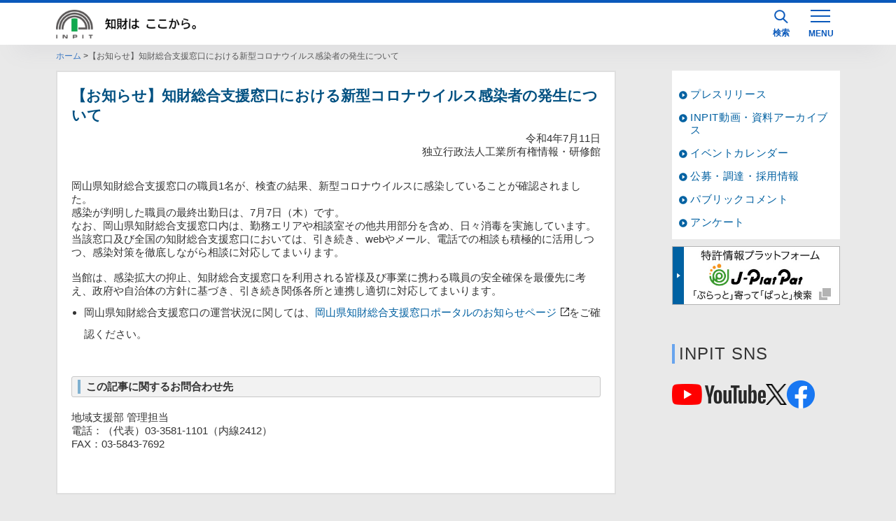

--- FILE ---
content_type: text/html; charset=UTF-8
request_url: https://www.inpit.go.jp/about/topic/info_20220711.html
body_size: 13934
content:
<!DOCTYPE html>
<html lang="ja">
    <head>
    <meta charset="utf-8">
    <meta http-equiv="X-UA-Compatible" content="IE=edge">
    <meta name="viewport" content="width=device-width,initial-scale=1">
    <meta name="google-site-verification" content="o22wTWbDSdCZ9NjR1246hYunVDKSpDA7FQ86U2xmOmY">
    <title>［INPIT］【お知らせ】知財総合支援窓口における新型コロナウイルス感染者の発生について | 独立行政法人　工業所有権情報・研修館</title>
    <meta name="description" content="人と情報で知財を支えるＩＮＰＩＴ--「工業所有権情報・研修館」では、特許庁と連携しつつ、特許情報提供、知財情報活用促進、産業財産権相談、知財人材育成などの業務を実施しています。">
    <meta name="keywords" content="インピット,特許,実用新案,意匠,商標,産業財産権,工業所有権,知的所有権,特許相談,IPDL,特許電子図書館,電子出願,インターネット出願,知財情報,活用促進,知財人材,調達">
    <!-- OGP-->
    <meta property="og:type" content="article">
    <meta property="og:site_name" content="独立行政法人　工業所有権情報・研修館">
    <meta property="og:image" content="https://www.inpit.go.jp/content/100879549.png">
    <meta property="og:title" content="［INPIT］【お知らせ】知財総合支援窓口における新型コロナウイルス感染者の発生について | 独立行政法人　工業所有権情報・研修館">
    <meta property="og:locale" content="ja_JP">
    <meta property="og:url" content="https://www.inpit.go.jp/about/topic/info_20220711.html">
    <meta name="twitter:card" content="summary_large_image">
    <meta name="twitter:site" content="@INPIT_jp">
    <meta property="og:description" content="人と情報で知財を支えるＩＮＰＩＴ--「工業所有権情報・研修館」では、特許庁と連携しつつ、特許情報提供、知財情報活用促進、産業財産権相談、知財人材育成などの業務を実施しています。">
    <link rel="canonical" href="https://www.inpit.go.jp/about/topic/info_20220711.html">
    <!-- CSS-->
    <link rel="stylesheet" href="/common/css/common2024.css?2025-06-13">
    <link rel="stylesheet" href="/common/css/lower.css">
    <link rel="stylesheet" href="/common/css/aly.css">
    <link rel="stylesheet" href="/common/css/print2024.css" media="print">
     <script src="/common/js/jquery-3.6.0.min.js"></script>
     <script src="/common/js/jquery.cookie2024.js"></script>
     <script src="/common/js/fontsize2024.js"></script>
     <script src="/common/js/jquery.matchHeight.js"></script>
     <script>
      $(document).ready(function(){
         $("#pcmenu").load("/content/gnav_ja.inc");
         $("#spmenu").load("/content/gnav_ja_sp.inc");
      });
     </script>
     <script src="/common/js/common.js"></script>
<script src="/common/js/doubletaptogo.js"></script>
<script src="/common/js/tabs.js"></script>
<script src="/common/js/double_accordion.js"></script>
<script>
$(function () {
$('.btns').click(function () {
wn = '.' + $(this).data('tgt');
var mW = $(wn).find('.modalBody').innerWidth() / 2;
var mH = $(wn).find('.modalBody').innerHeight() / 2;
$(wn).find('.modalBody').css({
'margin-left': -mW,
'margin-top': -mH
});
$(wn).fadeIn(100);
});
$('.close,.modalBK').click(function () {
$(wn).fadeOut(100);
});
});
</script>
<script>
$(function(){
$("#banner").load("/common/js/left20.inc");
})
</script>
    </head>



<body>
    <div class="st-wrapper">

        <noscript>
          <p>このWebサイトの全ての機能を利用するためにはJavaScriptを有効にする必要があります。<br><a href="http://www.enable-javascript.com/ja/" target="_blank">あなたのWebブラウザーでJavaScriptを有効にする方法</a>を参照してください。</p>
        </noscript>

      <header class="st-header">
        <div class="st-header-top">
          <p class="st-header-top__logo"><a href="/index.html"><img src="/content/100879505.jpg" alt="独立行政法人　工業所有権情報・研修館"></a></p>
          <div class="st-header-top__container">
            <div class="st-header-top__inner">
              <div class="st-header-top__sns">
                <ul>
                  <li class="st-header-top__youtube"><a href="https://www.youtube.com/channel/UCD65y2FUkKTAxr5wlIGoZ0Q" target="_blank"><img src="/content/100879507.png" alt="YouTube(別ウインドウで開きます)"></a></li>
                  <li class="st-header-top__x"><a href="https://twitter.com/INPIT_jp" target="_blank"><img src="/content/100879506.png" alt="X(別ウインドウで開きます)"></a></li>
                  <li class="st-header-top__fb"><a href="https://www.facebook.com/INPIT.jp/" target="_blank"><img src="/content/100879504.png" alt="facebook(別ウインドウで開きます)"></a></li>
                </ul>
              </div>
              <div class="st-header-top__list">
                <ul>
                  <li class="st-header-top__link"><a href="/sitemap/index.html">サイトマップ</a></li>
                  <li class="st-header-top__link"><a href="/inquiry/index.html">お問い合わせ</a></li>
                </ul>
              </div>
              <div class="st-header-top__flex">
                <ul>
                  <li class="st-header-top__lang"><a href="/english/index.html" lang="en">ENGLISH</a></li>
                  <li class="st-header-top__jpo"><a href="https://www.jpo.go.jp/index.html" target="_blank" title="別ウインドウで開きます">特許庁</a></li>
                </ul>
              </div>
            </div>
            <div class="st-header-top__contents">
              <div class="search-wrap01">
                <div class="gcse-searchbox-only"></div>
              </div>
              <dl class="font-size">
                <dt class="font-size__text">文字サイズ</dt>
                <dd>
                  <ul class="font-size__list">
                    <li class="font-size__item active" id="button1"><a class="normal" href="javascript:void(0)" title="標準">標準</a></li>
                    <li class="font-size__item" id="button2"><a class="large" href="javascript:void(0)" title="拡大">拡大</a></li>
                  </ul>
                </dd>
              </dl>
            </div>
            <div class="st-header-search">
              <button class="st-header-search__text js-search-open" type="button" aria-controls="searchBox"><img src="/content/100879502.svg" alt="" width="20" height="20">検索</button>
            </div>
            <div id="searchBox" class="st-header-search__wrapper">
              <div class="st-header-search__contents">
                <div class="search-wrap01">
                  <div class="gcse-searchbox-only"></div>
                </div>
              </div>
            </div>
            <div class="st-header-hamburger">
              <button type="button" class="st-header-hamburger_btn js-hamburger" aria-controls="spmenu" aria-label="MENU"><span></span><span></span><span></span></button>
            </div>
            <nav id="spmenu" class="p-hamburger" aria-label="コンテンツナビゲーション"></nav>
          </div>
        </div>
        <div id="pcmenu" class="st-header-bottom"></div>
      </header>

      <main class="st-main st-main-haika">

        <div class="c-breadcrumb c-breadcrumb--mb-min">
          <div class="l-contents-in">
            <ul class="c-breadcrumb__list">
<li><a href="/index.html">ホーム</a></li>
<li>【お知らせ】知財総合支援窓口における新型コロナウイルス感染者の発生について</li>
            </ul>
          </div>
        </div>



<div id="content">

<div class="wapper" id="page">


<div class="left_box">

<section>

<h1>【お知らせ】知財総合支援窓口における新型コロナウイルス感染者の発生について</h1>


<div class="text_right mb30">
令和4年7月11日<br>
<p>独立行政法人工業所有権情報・研修館</p>

</div>


<div class="section">
<div class="text wysiwyg"><p>岡山県知財総合支援窓口の職員1名が、検査の結果、新型コロナウイルスに感染していることが確認されました。<br>
	感染が判明した職員の最終出勤日は、7月7日（木）です。<br>
	なお、岡山県知財総合支援窓口内は、勤務エリアや相談室その他共用部分を含め、日々消毒を実施しています。<br>
	当該窓口及び全国の知財総合支援窓口においては、引き続き、webやメール、電話での相談も積極的に活用しつつ、感染対策を徹底しながら相談に対応してまいります。<br>
	<br>
	当館は、感染拡大の抑止、知財総合支援窓口を利用される皆様及び事業に携わる職員の安全確保を最優先に考え、政府や自治体の方針に基づき、引き続き関係各所と連携し適切に対応してまいります。</p>

<ul class="undefined">
	<li>岡山県知財総合支援窓口の運営状況に関しては、<a class="arrow site" href="https://chizai-portal.inpit.go.jp/madoguchi/okayama/news/" target="_blank">岡山県知財総合支援窓口ポータルのお知らせページ</a>をご確認ください。</li>
</ul>

<h2>この記事に関するお問合わせ先</h2>

<p>地域支援部 管理担当<br>
	電話：（代表）03-3581-1101（内線2412）<br>
	FAX：03-5843-7692</p>
</div>
</div>

</section>







</div><!--left_box-->

<div class="top_right">


<div id="banner"></div>

              <div class="sns">
                <p class="sns__title">INPIT SNS</p>
                <ul class="sns__list">
                  <li><a href="https://www.youtube.com/channel/UCD65y2FUkKTAxr5wlIGoZ0Q" target="_blank" title="別ウインドウで開きます"><img src="/content/100879542.svg" width="134" height="30" alt="YouTube"></a></li>
                  <li><a href="http://twitter.com/share?url=https://www.inpit.go.jp/about/topic/info_20220711.html&amp;text=%E3%80%90%E3%81%8A%E7%9F%A5%E3%82%89%E3%81%9B%E3%80%91%E7%9F%A5%E8%B2%A1%E7%B7%8F%E5%90%88%E6%94%AF%E6%8F%B4%E7%AA%93%E5%8F%A3%E3%81%AB%E3%81%8A%E3%81%91%E3%82%8B%E6%96%B0%E5%9E%8B%E3%82%B3%E3%83%AD%E3%83%8A%E3%82%A6%E3%82%A4%E3%83%AB%E3%82%B9%E6%84%9F%E6%9F%93%E8%80%85%E3%81%AE%E7%99%BA%E7%94%9F%E3%81%AB%E3%81%A4%E3%81%84%E3%81%A6" target="_blank" title="Xでシェア(別ウインドウで開きます)"><img src="/content/100879543.svg" width="30" height="30" alt="X"></a></li>
                  <li><a href="http://www.facebook.com/sharer.php?u=https://www.inpit.go.jp/about/topic/info_20220711.html&amp;t=%E3%80%90%E3%81%8A%E7%9F%A5%E3%82%89%E3%81%9B%E3%80%91%E7%9F%A5%E8%B2%A1%E7%B7%8F%E5%90%88%E6%94%AF%E6%8F%B4%E7%AA%93%E5%8F%A3%E3%81%AB%E3%81%8A%E3%81%91%E3%82%8B%E6%96%B0%E5%9E%8B%E3%82%B3%E3%83%AD%E3%83%8A%E3%82%A6%E3%82%A4%E3%83%AB%E3%82%B9%E6%84%9F%E6%9F%93%E8%80%85%E3%81%AE%E7%99%BA%E7%94%9F%E3%81%AB%E3%81%A4%E3%81%84%E3%81%A6" target="_blank" title="facebookでシェア(別ウインドウで開きます)"><img src="/content/100879544.svg" width="40" height="40" alt="facebook"></a></li>
                </ul>
              </div>

</div><!--top_right-->

</div><!--wapper-->

</div><!--content-->

</main>
      <footer class="st-footer">
        <div class="st-footer__contnets">
          <div class="st-footer__inner">
            <div class="st-footer__box">
              <p class="st-footer__text">独立行政法人工業所有権情報・研修館<br class="for-sp for-tb">（法人番号 5010005005427）</p>
              <address class="st-footer__address">〒105-6008 東京都港区虎ノ門四丁目3番1号<br class="for-sp">(城山トラストタワー8階)</address>
              <ul class="st-footer__nav">
                <li class="st-footer__item"><a class="st-footer__link" href="/rule/index.html">利用規約</a></li>
                <li class="st-footer__item"><a class="st-footer__link" href="/policy/index.html">プライバシーポリシー</a></li>
                <li class="st-footer__item"><a class="st-footer__link" href="/accessibility/index.html">アクセシビリティ方針</a></li>
                <li class="st-footer__item"><a class="st-footer__link" href="/inquiry/index.html">お問い合わせ</a></li>
                <li class="st-footer__item"><a class="st-footer__link" href="/sns/index.html">ソーシャルメディア運用方針</a></li>
              </ul>
            </div>
            <p class="st-footer__copy" lang="en">Copyright &copy; INPIT All Rights Reserved.</p>
          </div>
        </div><a class="page-top js-pagetop-btn" href="#"><img src="/content/100879500.svg" alt="ページ上部に戻る"></a>
      </footer>

</div>


<!-- User Insight PCDF Code Start :  -->
<script>
var _uic = _uic ||{}; var _uih = _uih ||{};_uih['id'] = 56386;
_uih['lg_id'] = '';
_uih['fb_id'] = '';
_uih['tw_id'] = '';
_uih['uigr_1'] = ''; _uih['uigr_2'] = ''; _uih['uigr_3'] = ''; _uih['uigr_4'] = ''; _uih['uigr_5'] = '';
_uih['uigr_6'] = ''; _uih['uigr_7'] = ''; _uih['uigr_8'] = ''; _uih['uigr_9'] = ''; _uih['uigr_10'] = '';
_uic['uls'] = 1;
_uic['security_type'] = -1;

/* DO NOT ALTER BELOW THIS LINE */
/* WITH FIRST PARTY COOKIE */
(function() {
var bi = document.createElement('script');bi.type = 'text/javascript'; bi.async = true;
bi.src = '//cs.nakanohito.jp/b3/bi.js';
var s = document.getElementsByTagName('script')[0];s.parentNode.insertBefore(bi, s);
})();
</script>
<!-- User Insight PCDF Code End :  -->
</body>
</html>

--- FILE ---
content_type: text/css
request_url: https://www.inpit.go.jp/common/css/lower.css
body_size: 58077
content:
@charset "UTF-8";
.vertical-rl {
  -webkit-writing-mode: vertical-rl;
  -ms-writing-mode: tb-rl;
  writing-mode: vertical-rl;
}

.comingsoon {
  pointer-events: none !important;
}

/* ------------------------
	reset
------------------------ */
html,
body,
div,
span,
object,
iframe,
h1,
h2,
h3,
h4,
h5,
h6,
p,
blockquote,
pre,
abbr,
address,
cite,
code,
del,
dfn,
em,
img,
ins,
kbd,
q,
samp,
small,
strong,
sub,
var,
b,
i,
dl,
dt,
dd,
ol,
ul,
li,
fieldset,
form,
label,
legend,
table,
caption,
tbody,
tfoot,
thead,
tr,
th,
td,
article,
aside,
canvas,
details,
figcaption,
figure,
footer,
header,
hgroup,
menu,
nav,
section,
summary,
time,
mark,
audio,
video {
  margin: 0;
  padding: 0;
  border: 0;
  outline: 0;
  background: transparent;
  vertical-align: baseline;
}

html {
  height: 100%;
}

body {
  -webkit-text-size-adjust: 100%;
  background: #e9e9e9 !important;
  line-height: normal !important;
}

img {
  vertical-align: bottom;
}

article,
aside,
details,
figcaption,
figure,
footer,
header,
hgroup,
menu,
nav,
section {
  display: block;
}

li {
  list-style-type: none;
}

/* Reset input[type="search"] */
input[type='search'] {
  -webkit-appearance: textfield;
  -webkit-box-sizing: content-box;
}

input[type='search']:focus {
  outline-offset: -2px;
}

input[type='search']::-webkit-search-decoration {
  display: none;
}

input,
textarea {
  margin: 0;
  padding: 5px 2px;
  vertical-align: middle;
}

caption {
  margin: 0 0 10px;
  text-align: center;
}

del {
  text-decoration: line-through;
}

#content:after,
.clearfix:after {
  display: block;
  visibility: hidden;
  height: 0;
  clear: both;
  content: '.';
}


a:active {
  color: #0060a1;
  text-decoration: none;
}

a:hover {
  opacity: 0.6;
}

section,
.section_div {
  clear: both;
}

p {
  margin: 0 0 10px 0;
}

/*-- 2018/08/17 追加 kodama --*/
.text_adjust {
  padding-left: 10px;
}

/*-- 2018/08/17 追加 kodama --*/
/*-- 2018/11/12 追加 kodama --*/
.text_emp {
  -o-border-image: none;
  margin-bottom: 10px;
  padding-left: 10px;
  border: 1px solid #333333;
  border-radius: 10px;
  border-image: none;
  background-color: #ffff99;
}

/*-- 2018/11/12 追加 kodama --*/
.clear {
  clear: both;
}

.mb0 {
  margin: 0 0 0 0 !important;
}

.mb5 {
  margin: 0 0 5px 0 !important;
}

.mb10 {
  margin: 0 0 10px 0 !important;
}

.mb15 {
  margin: 0 0 15px 0 !important;
}

.mb20 {
  margin: 0 0 20px 0 !important;
}

.mb30 {
  margin: 0 0 30px 0 !important;
}

.mb40 {
  margin: 0 0 40px 0 !important;
}

.mb50 {
  margin: 0 0 50px 0 !important;
}

.ml15 {
  margin-left: 15px !important;
}

/* ------------------------
	body & base setting
------------------------ */
body {
  -webkit-text-size-adjust: none;
  min-height: 416px;
  overflow-x: hidden;
  background: #ffffff;
  color: #333;
  letter-spacing: 0.04em;
  line-height: 170%;
}

article {
  padding: 0 10px;
  overflow: hidden;
  border-bottom: 1px solid #e6e6e6;
}

section_div {
  padding-bottom: 10px;
}

section div,
sesction p {
  margin-bottom: 20px;
}

section li,
.section_div li {
  margin-bottom: 10px;
  line-height: 1.4;
}

.center {
  text-align: center;
}

p.title {
  margin-bottom: 20px;
  color: #333;
  font-size: 1.4rem;
  font-weight: bold;
}

.wapper,
.wapper2 {
  margin: 0 auto;
  /*overflow:hidden;*/
}

/* 2015/09/25追加 */
div.blue div.wapper {
  display: -webkit-box;
  display: -ms-flexbox;
  display: flex;
  margin-bottom: 20px;
}

div.blue div.wapper .top_bnr div:nth-child(1) {
  margin-bottom: 20px;
}

#content {
  padding-bottom: 20px;
  border-bottom: 1px solid #b3b3b3;
}

em {
  color: #c80000;
  font-size: 1.4rem;
  font-style: normal;
  font-weight: bold;
}

.in {
  display: none;
}

.btns {
  display: none;
}

.switch {
  display: none;
}

#menu {
  display: none;
}

.modalBody p.close {
  display: none;
}

/* ------------------------
	h
------------------------ */
h1 {
  margin: 0 0 10px;
  color: #005081;
  font-size: 138%;
  font-weight: bold;
}

h2 {
  margin: 0 0 20px 0;
  margin: 40px 0 20px;
  padding: 5px 0 4px 20px;
  clear: both;
  overflow: hidden;
  border: 1px solid #b3b3b3;
  border: 1px solid #c7c7c7;
  border-radius: 3px;
  background: url(/content/100649214.jpg) no-repeat 8px 50% #f2f2f2;
  background-size: 4px 70%;
  font-size: 100%;
}

/*-------------------------------
    2021/10/04 TOP 見出し余白調整
---------------------------------*/
h2.mt0 {
  margin: 0px 0px 10px 0px !important;
}

h3 {
  margin: 15px 0 15px;
  padding-left: 12px;
  clear: both;
  background: url(/content/100649133.jpg) no-repeat left top;
  background-size: 5px 100%;
  font-size: 100%;
}

div.blue_title h2.topic {
  margin: 0px !important;
  padding-left: 12px !important;
  border: 0px !important;
  border-radius: 0px !important;
  background: url(/content/100649133.jpg) no-repeat left top !important;
  background-size: 5px 100% !important;
}

/* ------------------------
	header
------------------------ */
/* ------------------------------------------------ */
#font ul {
  display: table;
  overflow: hidden;
  border: 1px solid #b3b3b3;
  border-radius: 4px;
}

#font li {
  display: table-cell;
  padding: 6px 8px;
  border-right: 1px solid #b3b3b3;
  /* FF3.6+ */
  /* Chrome,Safari4+ */
  /* Chrome10+,Safari5.1+ */
  /* Opera 11.10+ */
  /* IE10+ */
  background: -webkit-gradient(linear, left top, left bottom, from(#d8d8d8), to(#ffffff));
  background: linear-gradient(to bottom, #d8d8d8 0%, #ffffff 100%);
  /* IE6-9 */
  font-size: 1.3rem;
  line-height: 1;
  cursor: pointer;
  /* W3C */
  filter: progid:DXImageTransform.Microsoft.gradient( startColorstr='#d8d8d8', endColorstr='#ffffff',GradientType=0 );
}

#font li:last-child {
  border-right: none;
}

#font li a {
  color: #333;
}

#font li a:hover,
#font li.active a {
  color: #fff;
}

#font li:hover {
  /* FF3.6+ */
  /* Chrome,Safari4+ */
  /* Chrome10+,Safari5.1+ */
  /* Opera 11.10+ */
  /* IE10+ */
  background: -webkit-gradient(linear, left top, left bottom, from(#0060a1), to(#3f88b9));
  background: linear-gradient(to bottom, #0060a1 0%, #3f88b9 100%);
  color: #fff;
  /* W3C */
  filter: progid:DXImageTransform.Microsoft.gradient( startColorstr='#0060a1', endColorstr='#3f88b9',GradientType=0 );
  /* IE6-9 */
}

#font li.active {
  /* FF3.6+ */
  /* Chrome,Safari4+ */
  /* Chrome10+,Safari5.1+ */
  /* Opera 11.10+ */
  /* IE10+ */
  background: -webkit-gradient(linear, left top, left bottom, from(#0060a1), to(#3f88b9));
  background: linear-gradient(to bottom, #0060a1 0%, #3f88b9 100%);
  color: #fff;
  /* W3C */
  filter: progid:DXImageTransform.Microsoft.gradient( startColorstr='#0060a1', endColorstr='#3f88b9',GradientType=0 );
  /* IE6-9 */
}

/* ------------------------
	footer
------------------------ */
/* ------------------------
	search
------------------------ */
/* ------------------------
	nav
------------------------ */
/* ------------------------
	use_scene
------------------------ */
/* ------------------------
	subnav
------------------------ */
/* ------------------------
	top
------------------------ */
.blue {
  margin-bottom: 30px;
  padding: 20px 0 0;
  border-bottom: 3px solid #b3b3b3;
  /* FF3.6+ */
  /* Chrome,Safari4+ */
  /* Chrome10+,Safari5.1+ */
  /* Opera 11.10+ */
  /* IE10+ */
  background: -webkit-gradient(linear, left top, left bottom, from(#006ea8), to(#004c6f));
  background: linear-gradient(to bottom, #006ea8 0%, #004c6f 100%);
  /* W3C */
  filter: progid:DXImageTransform.Microsoft.gradient( startColorstr='#006ea8', endColorstr='#004c6f',GradientType=0 );
  /* IE6-9 */
}

.blue .slider {
  height: 200px;
  overflow: hidden;
}

.top_left {
  width: 720px;
  float: left;
}

.top_left .new {
  margin: 0px 0 20px;
}

.toph3 {
  margin: 0px;
  color: #0060a1;
  font-size: 1.2em;
  font-weight: bold;
}

.new {
  padding: 15px;
  border-top: 1px solid #7eafd0;
  border-bottom: 1px solid #7eafd0;
  background: #fff;
}

.new li {
  margin-bottom: 10px;
  padding: 0;
}

.new li:last-child {
  margin-bottom: 0;
}

.new li a {
  margin-bottom: 10px;
  padding: 0 0 0 16px;
  background: url(/content/100649115.png) no-repeat left 4px;
  background-size: 12px;
}

.top_left dl {
  display: table;
  margin-bottom: 10px;
  padding-left: 15px;
  overflow: hidden;
}

.top_left dt {
  display: table-cell;
  width: 128px;
  padding: 0 0 0 16px;
  clear: both;
  background: url(/content/100649115.png) no-repeat left 6px;
  background-size: 12px;
  vertical-align: top;
}

.top_left dd {
  display: table-cell;
  padding: 0;
  vertical-align: top;
}

.top_left .catLabel {
  display: inline-block;
  position: relative;
  top: 2px;
  width: 7em;
  margin: 0 15px 5px 0;
  padding: 5px 5px 4px;
  float: left;
  background: #005081;
  color: #fff;
  font-size: 1.1rem;
  line-height: 1;
  text-align: center;
}

.top_left .catLabel.topic {
  background: #228e88;
}

.top_left .catLabel.recruit {
  background: #c85000;
}

.top_left .catLabel.no_recruit {
  background: #757578;
}

.top_left .catLabel.end {
  background: #757578;
}

.top_left .catLabel.training {
  background: #00457e;
}

.top_left .catLabel:after {
  display: none;
}

.english .catLabel {
  background: #005081;
}

.all_list {
  display: inline-block;
  margin: 5px 5px 0 0;
  padding: 1px 8px 0;
  border-radius: 4px;
  background: #0353ac;
  color: #fff;
  font-size: 80%;
  vertical-align: bottom;
}

.all_list a {
  color: #fff;
}

.top_left dd p {
  -webkit-box-sizing: border-box;
  box-sizing: border-box;
  display: inline-block;
  max-width: 400px;
  margin: 0;
  padding: 0;
  float: left;
  text-align: left;
}

.top_left a dd p:hover {
  text-decoration: underline;
}

.top_left p {
  margin: 15px 0 0;
  text-align: right;
}

.top_left .noInfo {
  text-align: center;
}

.top_right {
  width: 200px;
  padding-top: 27px;
  float: right;
}

.top_right ul.side {
  margin-bottom: 10px;
  padding: 15px 0 10px;
  clear: both;
  background: #f5f4f9;
}

.top_right ul.side li,
.top_right ul.side2 li {
  line-height: 1.2;
}

.top_right ul.side li a,
.top_right ul.side2 li a {
  display: block;
  padding: 10px 10px 5px 26px;
  background: url(/content/100649115.png) no-repeat 10px 14px;
  background-size: 12px;
  color: #0060a1;
}

.top_right ul.side2 li.s a {
  padding: 0 0 0 16px;
  background: url(/content/100649115.png) no-repeat left 4px;
  background-size: 12px;
}

.top_right ul.side li a:hover,
.top_right ul.side2 li a:hover {
  text-decoration: underline;
  opacity: 1;
}

.top_right ul.side2 .title {
  margin: 0;
  padding: 8px;
  background: #0060a1;
  color: #fff;
  text-indent: 0;
}

.top_right ul.side2 .title a {
  margin-bottom: 0;
  padding: 0;
  background: none;
  color: #fff;
}

.top_right ul.side2 {
  background: #fff;
  border: 1px solid #dfdfdf;
  margin-bottom: 10px;
}

.top_right ul.side2 ul {
  padding: 0 0 0 1em;
}

.top_right ul.side2 .ul_style > a:first-child {
  margin-bottom: 5px;
  padding: 10px 5px 10px 25px;
  background-color: #e5eff5;
  background-position: 10px 13px;
}

.top_right ul.side2 .ul_style a {
  padding: 5px 10px 5px 25px;
  background-position: 10px 7px;
}

.top_right ul.side2 li:last-child {
  padding-bottom: 10px;
}

.top_right ul.side2 .ul_style:last-child {
  padding-bottom: 0;
}

.top_right ul.side2 .ul_style:last-child > a:first-child {
  margin-bottom: 0;
}

/*-------------------------------
	banner
---------------------------------*/
.banner ul {
  margin: 0 0 8px;
}

.banner li {
  max-width: 240px;
  height: auto;
  margin: 0 0 8px;
}

.banner li img {
  display: block;
  width: 100%;
}

.banner li:last-child {
  margin: 0;
}

/*-------------------------------
	tab
---------------------------------*/
.tabbox {
  display: none;
}

#detail a:hover,
.detail a:hover {
  text-decoration: underline;
}

.detail {
  /*min-height:285px:*/
  -webkit-box-sizing: border-box;
  box-sizing: border-box;
  padding: 20px 0;
  clear: both;
  overflow: hidden;
  background: #fff;
}

#detail {
  -webkit-box-sizing: border-box;
  box-sizing: border-box;
  padding: 20px;
  clear: both;
  overflow: hidden;
  /*min-height:285px:*/
  border-right: #dfdfdf 1px solid;
  border-bottom: #dfdfdf 1px solid;
  border-left: #dfdfdf 1px solid;
  background: #fff;
}

ul#tab:after {
  display: block;
  visibility: hidden;
  height: 0px;
  clear: both;
  line-height: 0;
  content: '.';
}

ul#tab,
ul#tab_2 {
  /* FF3.6+ */
  /* Chrome,Safari4+ */
  /* Chrome10+,Safari5.1+ */
  /* Opera 11.10+ */
  /* IE10+ */
  background: -webkit-gradient(linear, left top, left bottom, from(#c7c7c7), to(#e6e6e6));
  background: linear-gradient(to bottom, #c7c7c7 0%, #e6e6e6 100%);
  /* W3C */
  filter: progid:DXImageTransform.Microsoft.gradient( startColorstr='#c7c7c7', endColorstr='#e6e6e6',GradientType=0 );
  /* IE6-9 */
}

ul#tab li a,
ul#tab_2 li a {
  display: block;
}

ul#tab li,
ul#tab_2 li {
  -webkit-box-sizing: border-box;
  box-sizing: border-box;
  width: 25%;
  padding: 13px 0 20px 0;
  float: left;
  border-right: 1px solid #fff;
  border-bottom: none;
  background: url(/content/100649117.png) no-repeat 50% 90%;
  background-size: 12px;
  color: #0060a1;
  font-size: 1.3rem;
  font-weight: bold;
  text-align: center;
  cursor: pointer;
}

ul#tab li:last-child,
ul#tab li:last-child.select,
ul#tab_2 li:last-child,
ul#tab_2 li:last-child.select {
  border-right: none;
}

ul#tab li.active,
ul#tab_2 li.active {
  padding: 10px 0 20px 0;
  border-top: #3280b4 3px solid;
  border-right: none;
  border-left: #dfdfdf 1px solid;
  background: url(/content/100649118.png) no-repeat 50% 90% #fff;
  background-size: 12px;
  color: #0060a1;
  font-size: 1.3rem;
  font-weight: bold;
}

/*-------------------------------
	sns
---------------------------------*/
.fb {
  width: 70px;
  margin: -4px 0 0;
  overflow: hidden;
}

/* ------------------------
	pagetop
------------------------ */
/*-------------------------------
	parts
---------------------------------*/
#pankuzu {
  margin: 10px 0 20px;
  font-size: 92.2%;
}

#pankuzu ul {
  overflow: hidden;
}

#pankuzu li {
  margin-right: 5px;
  float: left;
}

#pankuzu li:after {
  color: #333;
  content: ' > ';
}

#pankuzu li:last-child:after {
  display: none;
}

#pankuzu li a:hover {
  text-decoration: underline;
}

.left_box {
  width: 656px;
  float: left;
  background: #fff;
  border: 2px solid #dfdfdf;
  letter-spacing: 0;
}

.left_box a,
.wapper a{
  color: #0060a1;
}

.footer {
  padding: 0 10px;
  overflow: hidden;
}

.date dl {
  margin-bottom: 10px;
  padding-bottom: 8px;
  border-bottom: 1px solid #ccc;
}

.date dd {
  margin: -2.2em 0 0 10em;
}

.english .date dd {
  margin: -2.2em 0 0 9em;
}

.date dt {
  line-height: 1.5em;
}

dd span.recruit:after,
dd span.no_recruit:after,
dd span.end:after,
li.recruit:after,
li.no_recruit:after,
li.end:after {
  margin-left: 4px;
  padding: 2px 6px;
  color: #fff;
  font-size: 1.2rem;
  font-weight: normal;
  white-space: nowrap;
}

dd span.recruit:after,
li.recruit:after {
  background: #c85000;
  content: '募集';
}

dd span.no_recruit:after,
li.no_recruit:after {
  background: #757578;
  content: '募集終了';
}

dd span.end:after,
li.end:after {
  background: #757578;
  content: '終了';
}

div.english .recruit:after {
  content: 'Recruiting';
}

div.english .no_recruit:after {
  content: 'Over';
}

div.english .end:after {
  content: 'Over';
}

dt.arrow {
  background-size: 12px;
}

dd.desc {
  margin-right: 1em;
}

.date {
  padding: 0 10px;
}

.folder {
  padding: 10px 0 0;
}

.folder > ul {
  width: 100%;
  overflow: hidden;
}

.folder > ul > li,
.folder > dl {
  -webkit-box-sizing: border-box;
  box-sizing: border-box;
  width: 50%;
  margin-bottom: 10px;
  padding-right: 20px;
  float: left;
  font-size: 92.2%;
}

.folder > ul > li:nth-of-type(2n + 1),
.folder > dl:nth-of-type(2n + 1) {
  clear: both;
}

.folder dl dt {
  margin-bottom: 5px;
  line-height: 1.3;
  font-size: 110%;
}

.folder dl dd {
  margin-bottom: 10px;
  padding-left: 40px;
}

.folder dl dd ul {
  padding-left: 0;
}

.folder > ul > li a,
.folder > dl > dt > a {
  display: inline-block;
  min-height: 30px;
  padding-left: 40px;
  background: url(/content/100649129.png) left 0 no-repeat;
  background-size: 30px auto;
  color: #0060a1;
  font-weight: bold;
}

.folder a:hover {
  text-decoration: underline;
}

.folder div.childList p.arrow {
  display: inline-block;
  width: 100%;
  margin: 0px 0 0 -3px;
  padding: 0px 0 0 20px;
  background: url(/content/100649115.png) no-repeat left top 8px;
  background-size: 12px;
  text-indent: 0em;
}

.folder div.childList a {
  display: inline-block;
  margin-top: 0px;
  margin-left: -1em;
  padding-left: 12px;
  background: none;
}

.folder02 dl dd ul li {
  list-style-type: none;
}

.kobo {
  padding: 0 10px;
}

.kobo dl {
  display: table;
  width: 100%;
  margin-bottom: 10px;
  table-layout: fixed;
}

.kobo dt {
  display: table-cell;
  width: 5.5em;
}

.kobo dd {
  display: table-cell;
}

.calendar {
  background: #fff;
}

.calendar a {
  display: block;
  padding: 7px 0;
}

.calendar a:hover {
  text-decoration: underline;
}

.calendar ul li {
  -webkit-box-sizing: border-box;
  box-sizing: border-box;
  width: 100%;
  overflow: hidden;
}

.calendar ul li ul {
  -webkit-box-sizing: border-box;
  box-sizing: border-box;
  display: table;
  width: 50%;
  margin: 0 0 1px 0;
  float: left;
}

.calendar ul li ul li.point {
  width: 33%;
  padding: 0;
  background: url(/content/100649119.png) no-repeat 25% center #cbdfec;
  background-size: 12px;
  text-align: center;
}

.calendar ul li ul li {
  -webkit-box-sizing: border-box;
  box-sizing: border-box;
  display: table-cell;
  width: 33%;
  padding: 7px 0;
  border-right: 1px solid #fff;
  background: #e6e6e6;
  text-align: center;
}

.month {
  margin-bottom: 30px;
}

.month li {
  margin-bottom: 5px;
  padding: 3px 0 8px;
  border-bottom: 1px dotted #999;
}

.month li a {
  padding: 4px 0 2px 16px;
  background: url(/content/100649115.png) no-repeat left center;
  background-size: 12px;
  color: #0060a1;
}

.month li a:hover {
  text-decoration: underline;
}

.box_blue {
  position: relative;
  padding: 20px 10px 10px 15px;
  border: 1px solid #7eafd0;
  background: #e5eff5;
}

section a:hover,
.section_div a:hover {
  text-decoration: underline;
}

.box_blue li {
  margin-left: 1em;
  /*	line-height: 1.8;*/
  text-indent: -1em;
}

.box_blue li a {
  padding: 4px 0 2px 16px;
  background: url(/content/100649115.png) no-repeat left center;
  background-size: 12px;
  color: #0060a1;
}

.box_blue a:hover,
.box_green a:hover,
.box_red a:hover {
  text-decoration: underline;
}

/* 2018/7/11 INPIT kodama 追加 */
.box_gray {
  margin: 10px auto 10px;
  padding: 10px;
  border: 1px solid #999;
  background: #e6e6e6;
}

.box_gray .listLink,
.box_blue .listLink,
.box_red .listLink {
  margin-top: 10px;
  padding-left: 0px;
}

dd span.recruit:after,
dd span.no_recruit:after,
dd span.end:after,
li.recruit:after,
li.no_recruit:after,
li.end:after {
  margin-left: 4px;
  padding: 2px 6px;
  color: #fff;
  font-size: 1.2rem !important;
  font-weight: normal;
  white-space: nowrap;
}

dd span.recruit:after,
li.recruit:after {
  background: #c85000;
  content: '募集';
}

dd span.no_recruit:after,
li.no_recruit:after {
  background: #757578;
  content: '募集終了';
}

dd span.end:after,
li.end:after {
  background: #757578;
  content: '終了';
}

.blue_title {
  -webkit-box-sizing: border-box;
  box-sizing: border-box;
  display: table;
  width: 100%;
  margin-bottom: 20px;
}

.blue_title h2 {
  -webkit-box-sizing: border-box;
  box-sizing: border-box;
  display: table-cell;
  width: 100%;
  padding-right: 15px;
}

.blue_title p {
  -webkit-box-sizing: border-box;
  box-sizing: border-box;
  display: table-cell;
  text-align: right;
  vertical-align: top;
  word-break: keep-all;
}

.blue_title p a {
  display: inline-block;
  margin: 0;
  padding: 4px 10px 2px 26px;
  float: right;
  border: 1px solid #b3b3b3;
  border-radius: 4px;
  /* FF3.6+ */
  /* Chrome,Safari4+ */
  /* Chrome10+,Safari5.1+ */
  /* IE10+ */
  background: url(/content/100649115.png), -webkit-gradient(linear, left top, left bottom, color-stop(1%, #ffffff), to(#d8d8d8));
  background: url(/content/100649115.png), linear-gradient(to bottom, #ffffff 1%, #d8d8d8 100%);
  background-position: 10px center, left top;
  background-repeat: no-repeat, repeat;
  /* W3C */
  background-size: 12px, 100%;
  /* IE6-9 */
  color: #333;
  filter: progid:DXImageTransform.Microsoft.gradient( startColorstr='#ffffff', endColorstr='#d8d8d8',GradientType=0 );
}

.box_blue dl {
  margin: 0 0 10px 10px;
  overflow: hidden;
}

.box_blue dt {
  padding: 3px 0 3px 16px;
  float: left;
  clear: both;
  background: url(/content/100649115.png) no-repeat left center;
  background-size: 12px;
}

.box_blue dd {
  padding: 3px 0 3px 140px;
}

dl.box_gray {
  margin-bottom: 30px;
  border: 1px solid #888;
  background: #f2f2f2;
}

dl.box_gray dt {
  padding: 8px 15px;
  background: #888;
  color: #fff;
  font-size: 1.6rem;
  font-weight: bold;
}

dl.box_gray dd {
  padding: 15px 15px 5px;
}

dl.box_gray p {
  margin: 0 0 10px;
}

dl.box_red {
  margin-bottom: 30px;
  border: 1px solid #c80000;
  background: #fff1f1;
}

dl.box_red dt {
  padding: 8px 15px;
  background: #c80000;
  color: #fff;
  font-size: 1.6rem;
  font-weight: bold;
}

dl.box_red p {
  margin: 0 0 10px;
}

dl.box_red dd {
  padding: 15px 15px 5px;
}

.white {
  padding: 15px;
  border: 1px solid #999;
}

.white ul {
  font-size: 1.6rem;
  font-weight: bold;
}

/* freeHtml Area */
.wysiwyg {
  margin: auto;
  padding: 0;
  letter-spacing: 0;
}

.wysiwyg dt,
dd.wysiwyg dl dt {
  padding: 0 0;
  /* font-weight: bold; */
  background: none;
  color: #000;
}

.wysiwyg dd,
dd.wysiwyg dl dd {
  margin: 0 0 15px 40px;
  padding: 0 0;
}

.wysiwyg h4,
.wysiwyg h5,
.wysiwyg h6 {
  margin: 0 0 15px;
  padding-left: 12px;
  clear: both;
  background: url(/content/100649133.jpg) no-repeat left top;
  background-size: 4px;
  font-weight: bold;
}

.wysiwyg h4 {
  font-size: 95%;
}

.wysiwyg h5 {
  font-size: 93%;
}

.wysiwyg h6 {
  font-size: 90%;
}

.wysiwyg ul {
  display: table;
  /*float left時のバグ回避用*/
  margin-left: 0.2em;
  padding-left: 1em;
  text-align: left;
}

.wysiwyg table ul {
  margin-left: 1.5em;
}

.wysiwyg ol {
  display: table;
  /*float left時のバグ回避用*/
  margin-left: 0.6em;
  padding-left: 1em;
  text-align: left;
}

.wysiwyg table ol {
  margin-left: 1.7em;
}

.wysiwyg li {
  list-style-type: inherit;
}

.wysiwyg li.arrow {
  margin: 0 0 10px 0 !important;
}

.wysiwyg img {
  max-width: 100%;
}

.wysiwyg table,
.table {
  margin: 0 auto 30px;
  border-collapse: collapse;
}

.wysiwyg table .none,
.table .none {
  display: none;
}

.wysiwyg table a:hover,
.table a:hover {
  text-decoration: underline;
}

.wysiwyg table th,
.table th {
  padding: 6px 0;
  border: 1px solid #999;
  background: #e6e6e6;
  font-weight: bold;
  text-align: center;
  vertical-align: middle;
}

.wysiwyg table td,
.table td {
  padding: 8px;
  border: 1px solid #999;
  background: #fff;
  vertical-align: middle;
}

.wysiwyg table,
.table02 {
  background: #fff;
}

.table02 a:hover {
  text-decoration: underline;
}

.table02 th {
  padding: 6px 0;
  background: #ccc;
  font-weight: bold;
  text-align: center;
  vertical-align: middle;
}

.table02 th.text {
  padding: 6px 0 6px 6px;
  font-size: 1.2rem;
  font-weight: normal;
  text-align: left;
}

.table02 td {
  padding: 6px;
  background: #e6e6e6;
  text-align: center;
  vertical-align: middle;
}

.table02 td.link {
  background: #cbdfec;
}

section .table03,
.section_div .table03 {
  border-top: none;
  background: #fff;
}

section .table03 th,
section .table03 td,
.section_div .table03 th,
.section_div .table03 td {
  width: 18%;
  padding: 6px;
  border-top: none;
  border-right: none;
  border-bottom: 1px solid #e6e6e6;
  border-left: none;
  background: #fff;
  text-align: left;
  vertical-align: middle;
}

section .table03 td,
.section_div .table03 td {
  width: auto;
  font-weight: normal;
}

.section_div .tableEvent {
  margin-bottom: 30px;
}

.section_div .tableEvent th {
  vertical-align: top;
}

dl.ban {
  overflow: hidden;
}

dl.ban dt {
  width: 200px;
  height: auto;
  margin-right: 15px;
  float: left;
}

dl.ban dt img {
  width: 100%;
  height: 100%;
}

dl.ban dd {
  overflow: hidden;
}

.arrow {
  display: inline-block;
  margin: 0 0 10px 1em !important;
  text-indent: -1em;
}

li.arrow {
  display: block;
}

p.arrow {
  display: block;
}

.arrow a {
  padding: 4px 0 2px 16px;
  background: url(/content/100649115.png) no-repeat left center;
  background-size: 12px;
  color: #0060a1;
}

.arrow a:hover {
  text-decoration: underline;
}

.site:after {
  display: inline-block;
  height: 18px;
  padding: 0 12px;
  background: url(/content/100649150.png) no-repeat right center;
  background-size: 22px;
  color: #999;
  vertical-align: text-top;
  content: ' ';
}

/* old Adobe Box */
dl.adobi {
  margin-bottom: 30px;
  padding: 25px;
  overflow: hidden;
  border: 1px solid #808080;
}

dl.adobi dt {
  margin: 10px 20px 0 0;
  float: left;
}

dl.adobi dd {
  overflow: hidden;
  font-size: 1.1rem;
}

.adobe {
  margin: 0 0 30px;
  padding: 25px;
  overflow: hidden;
  border: 1px solid #808080;
}

.adobeInner {
  display: table;
  margin: 10px 20px 0 0;
}

.adobeImg,
.adobeText {
  display: table-cell;
  font-size: 1.1rem;
  vertical-align: middle;
}

.adobeImg {
  text-align: center;
}

.adobeImg img {
  margin-bottom: 5px;
}

.adobeText {
  padding-left: 20px;
}

.map_list {
  margin: 0 0 20px;
  overflow: hidden;
}

.map_list > ul,
.map_list2 > ul {
  -webkit-box-sizing: border-box;
  box-sizing: border-box;
  width: 100%;
  padding: 10px;
}

.map_list > ul > li,
.map_list2 > ul > li {
  -webkit-box-sizing: border-box;
  box-sizing: border-box;
  display: block;
  width: 50%;
  margin: 0 0 10px;
  float: left;
}

.map_list > ul > li.title {
  padding: 0 0 20px 20px;
}

.map_list > ul > li.title:nth-of-type(2n + 1) {
  padding: 0 20px 20px 0;
  clear: both;
}

.map_list > ul > li > span {
  display: block;
  margin: 0 0 10px;
  padding: 0 0 5px 3px;
  border-bottom: 1px solid #ccc;
  font-size: 1.6rem;
}

.map_list > ul > li > ul {
  margin-top: 5px !important;
  padding-left: 16px;
}

.map_list2 ul:last-child {
  padding: 0;
}

.map_list ul:last-child,
.map_list2 ul:last-child {
  margin: 0;
}

.map_list li {
  -webkit-box-sizing: border-box;
  box-sizing: border-box;
  margin: 0 0 5px;
}

.map_list2 li {
  position: relative;
  margin: 0;
  padding: 5px 5px 3px 5px;
}

.map_list li a,
.map_list2 li a {
  display: inline-block;
  padding: 0 0 2px 16px;
  background: url(/content/100649115.png) no-repeat left 2px;
  background-size: 12px;
  color: #0060a1;
}

.map_list li a:hover,
.map_list2 li:hover {
  text-decoration: underline;
}

.map_list2 li .children-1 {
  display: none;
  position: absolute;
  top: 100%;
  left: 0px;
  padding-top: 5px;
  float: none;
  border-top: 1px solid #ccc;
  border-right: 1px solid #ccc;
  border-left: 1px solid #ccc;
  font-size: 1.3rem;
}

.map_list2 li .children-1 li {
  border-bottom: 1px solid #ccc;
}

.map_list2 li:hover .children-1 {
  display: block;
  z-index: 2;
  background: #fff;
}

.contact_box {
  margin: 40px auto 20px;
  padding: 5px 0 0;
  border: 1px solid #999;
  background: #e6e6e6;
}

.contact_box h2 {
  margin: 0 15px 5px;
  padding-left: 10px;
  border: none;
  background: url(/content/100649133.jpg) no-repeat left center #e6e6e6;
  background-size: 5px;
  font-size: 1.6rem;
  font-weight: bold;
}

.contact_box .contact_boxInnner {
  padding: 15px 20px;
  background: #fff;
}

.contact_box .contact_boxInnner .title {
  margin-bottom: 7px;
  font-size: 1.6rem;
  font-weight: bold;
}

.contact_box h3 {
  margin-top: 0;
  margin-bottom: 5px;
  padding-left: 0;
  background: none;
}

.contact_box dl dt {
  width: 4em;
  margin-right: 10px;
  float: left;
  clear: both;
}

.contact_box dl dd {
  float: left;
}

.suppText {
  margin: 40px auto 0;
  padding-top: 50px;
  clear: both;
  border-top: 1px solid #ccc;
}

.h3_list {
  overflow: hidden;
}

.h3_list ul {
  width: 49%;
  margin-right: 10px;
  float: left;
}

.h3_list ul:last-child {
  margin-right: 0;
}

.h3_list li {
  margin: 0 0 5px;
}

.h3_list li a,
.h3_list2 li a {
  display: block;
  padding: 0 0 0 16px;
  background: url(/content/100649119.png) no-repeat left 6px;
  background-size: 12px;
  color: #0060a1;
}

.h3_list2 ul {
  margin-bottom: 20px;
}

.h3_list2 li {
  width: 49%;
  margin-right: 10px;
  float: left;
  list-style-type: none;
}

.h3_list2 li:nth-child(even) {
  margin-right: 0;
}

.float {
  overflow: hidden;
}

.float p {
  margin-right: 8px;
  float: left;
}

.float p.recruit {
  width: 65px;
  padding: 2px 0;
  background: #c85000;
  color: #fff;
  font-size: 1.2rem;
  text-align: center;
}

.float p.no_recruit,
.float p.end {
  width: 65px;
  padding: 2px 0;
  background: #757578;
  color: #fff;
  font-size: 1.2rem;
  text-align: center;
}

.text_right {
  text-align: right;
}

.secMark {
  display: block;
  width: 2em;
  float: left;
  text-align: left;
}

/* add indent */
div.section .secMark {
  display: block;
  width: 2em;
  margin-left: 0em;
}

div.text {
  padding: 0 0 10px 10px;
  text-align: left;
}

div.section .secContent {
  padding: 0;
}

div.indent {
  padding: 0 21px;
}

/* end : add indent */
.r_box,
.c_box,
.l_box,
.c2_box {
  margin-bottom: 20px;
  overflow: hidden;
}

.r_box dt {
  margin: 0 0 10px 20px;
  float: right;
}

.r_box dt img,
.c_box dt img,
.l_box dt img,
.c2_box dt img {
  margin-bottom: 5px;
}

.r_box dt span,
.c_box dt span,
.l_box dt span,
.c2_box dt span {
  display: block;
  text-align: center;
}

.r_box p,
.c_box p,
.l_box p,
.c2_box p {
  margin-bottom: 20px;
}

.c_box dt {
  margin-bottom: 10px;
  text-align: center;
}

.l_box {
  overflow: hidden;
}

.l_box dt {
  margin: 0 20px 10px 0;
  float: left;
}

.c2_box dt {
  text-align: center;
}

.c2_box dt p {
  display: inline-block;
  margin: 0 5px;
}

/* ------------------------
	english
------------------------ */
.english .topics {
  padding: 20px;
  background: #fff;
}

.english .news_title {
  margin: 0 0 15px;
  overflow: hidden;
  border-bottom: 1px solid #ccc;
}

.english .news_title h2 {
  margin: 0;
  padding-left: 0;
  float: left;
  border: none;
  border-bottom: none;
  background: none;
  font-size: 130%;
}

.english .news_title p {
  margin: 5px 0 5px;
  float: right;
}

footer.english p {
  padding-top: 20px;
}

/* --------------------------------------------------------------------
	image/indent/tex
-----------------------------------------------------------------------*/
/* インデント */
div.indent {
  padding: 0 11px;
}

/* 画像配置 */
div.imgRight {
  display: inline;
  margin: 0 0 17px 17px;
  padding: 5px 0 0 0;
  float: right;
  font-size: 90%;
  text-align: center;
}

div.imgTop {
  display: -moz-inline-box;
  /* for Firefox 2 */
  display: inline-block;
  /* for modern */
  padding: 17px 10px 13px 10px;
  overflow: hidden;
  vertical-align: top;
}

div.imgLeft {
  display: inline;
  margin: 0 22px 17px 0;
  padding: 5px 0 0 0;
  float: left;
  font-size: 90%;
  text-align: center;
}

.indent div.imgLeft {
  margin-left: 1em;
}

div.imgBottom {
  display: -moz-inline-box;
  /* for Firefox 2 */
  display: inline-block;
  /* for modern */
  margin-top: 15px;
  padding: 0px;
  overflow: hidden;
  font-size: 90%;
  vertical-align: top;
}

div.imgBottom100 {
  padding: 0px;
  vertical-align: top;
}

div.imgRight,
div.imgTop,
div.imgLeft,
div.imgBottom,
div.imgBottom100,
.imageclearblock p.imgblock {
  max-width: 100%;
}

div.imgRight img,
div.imgTop img,
div.imgLeft img,
div.imgBottom img,
div.imgBottom100 img,
.imageclearblock p.imgblock img {
  max-width: 100%;
  height: auto;
  margin: 0 0 5px 0;
}

/* テキスト配置 */
div.text {
  margin-bottom: 0;
  padding: 0 0 10px 0;
  text-align: left;
}

div.secContent div.text {
  padding-bottom: 0;
}

div.indent div.text {
  padding-left: 2em;
}

div.tac {
  text-align: center;
}

/*画像回り込み無し*/
.imageclearblock {
  text-align: center;
}

.imageclearblock p.imgblock {
  display: inline-block;
  margin-top: 15px;
  padding: 6px;
  float: none;
  font-size: 90%;
  vertical-align: top;
}

/* ----- end: image/indent/text ----- */
.listLink {
  margin: 10px auto 10px;
  padding: 0 10px;
}

.listLink .arrow {
  margin-bottom: 0;
}

/* iPad */

/* iPhone yoko */

/*------------------------------------------------------------------------------
アコーディオンデザイン用（2019/08/14 INPIT追加）
------------------------------------------------------------------------------*/
/* Expand or Collapse of Accrodions Segmented 2-Groups */
.acc_item1,
.acc_item2 {
  -webkit-transition: 0.4s;
  width: 100%;
  margin: 3px;
  padding: 5px 18px;
  border: none;
  border: 1px solid #ccc;
  background-color: #eee;
  font-size: 1em;
  text-align: left;
  transition: 0.4s;
}

.acc_item1:hover,
.acc_item2:hover {
  background-color: #ccc;
}

.acc_panel1 {
  display: none;
  max-height: 40em;
  margin: 0px 0px;
  padding: 0px 20px;
  overflow: auto;
  background-color: white;
}

.acc_panel2 {
  display: none;
  max-height: 40em;
  margin: 0px 0px;
  padding: 0px 20px;
  overflow: auto;
  background-color: white;
}

/*-------------------------------
	20231109
---------------------------------*/
.site:after {
  display: inline-block;
  height: 12px;
  padding: 0 9px;
  background: url(/content/100879508.png) no-repeat right center;
  background-size: 12px;
  color: #999;
  vertical-align: baseline;
  content: ' ';
}

.top_right ul.side2 .title {
  background-color: #0a59bb;
}

.side2 a {
  color: #000;
}

.wapper,
.wapper2 {
  width: 1120px;
}

.top_right {
  width: 240px;
}

.left_box {
  width: 800px;
  padding: 20px;
  background-color: #ffffff;
}

.sns {
  padding-top: 48px;
}

.sns__title {
  position: relative;
  margin: 0;
  padding-left: 10px;
  font-size: 2.4rem;
  letter-spacing: 0.04em;
}

.sns__title::before {
  -webkit-transform: translateY(-50%);
  position: absolute;
  top: 50%;
  left: 0;
  width: 4px;
  height: 28px;
  transform: translateY(-50%);
  background-color: #68a4ee;
  content: '';
}

.sns__list {
  gap: 16px;
  -webkit-box-align: center;
  -ms-flex-align: center;
  display: -webkit-box;
  display: -ms-flexbox;
  display: flex;
  align-items: center;
  padding-top: 24px;
}

.wysiwyg a {
  color: #0060a1;
}

.top_right ul.side2 {
  background: #ffffff;
}

.top_right ul.side {
  background: #ffffff;
}

.adobeText a {
  color: #0060a1;
}

dd span.recruit:after,
dd span.no_recruit:after,
dd span.end:after,
li.recruit:after,
li.no_recruit:after,
li.end:after {
  -webkit-box-align: center;
  -ms-flex-align: center;
  -webkit-box-pack: center;
  -ms-flex-pack: center;
  display: inline;
  align-items: center;
  justify-content: center;
  width: auto;
  height: 24px;
  margin-left: 4px;
  padding: 2px 6px;
  color: #fff;
  font-size: 1.4rem;
  font-weight: normal;
  white-space: nowrap;
}

.top_right {
  padding-top: 0;
}

hr {
  -webkit-margin-before: 0.5em;
  -webkit-margin-after: 0.5em;
  margin-block-start: 0.5em;
  margin-block-end: 0.5em;
}

.table a {
  color: #0060a1;
}

@media (min-width: 768px) and (max-width: 949px) {
  body {
    font: 15px/1.5 'ヒラギノ角ゴ Pro W3', 'Hiragino Kaku Gothic Pro', 'メイリオ',
 Meiryo, Osaka, 'ＭＳ Ｐゴシック', 'MS PGothic', sans-serif;
  }
  .wapper,
  .wapper2 {
    -webkit-box-sizing: border-box;
    box-sizing: border-box;
    width: 100%;
    padding: 0 18px;
  }
  /* 2015/09/25追加 */
  div.blue div.wapper {
    margin-bottom: 5px !important;
  }
  /* ------------------------
	header
------------------------ */
  /* ------------------------
	nav
------------------------ */
  /* ------------------------
	top
------------------------ */
  .blue {
    margin-bottom: 15px;
    padding: 0;
  }
  .blue .wapper {
    padding: 5px;
  }
  .top_left,
  .top_right {
    width: 100%;
    margin-bottom: 20px;
    float: none;
  }
  .banner {
    margin-bottom: 15px;
  }
  .banner ul {
    margin: 0 auto 15px;
  }
  .banner li {
    width: 32%;
    max-width: inherit;
    height: auto;
    margin-right: 2%;
    float: left;
  }
  .banner li:nth-of-type(3n) {
    margin-right: 0;
  }
  .banner li:nth-of-type(3n + 1) {
    clear: both;
  }
  .banner li img {
    width: 100%;
    height: auto;
  }
  .top_right ul.side {
    padding: 10px 0;
    clear: both;
    overflow: hidden;
  }
  .top_right ul.side2 {
    clear: both;
    overflow: hidden;
  }
  .top_right ul.side > li,
  .top_right ul.side2 > li {
    padding: 0;
  }
  .top_right ul.side2 li.title {
    margin: 0;
    float: none;
  }
  .top_right ul.side li a,
  .top_right ul.side2 li a,
  .top_right ul.side2 li.s a {
    margin-bottom: 0;
    padding: 10px 10px 10px 25px;
    background-position: 10px center;
  }
  .top_right ul.side2 .side_ul {
    border-top: 1px solid #ccc;
  }
  /* ------------------------------------------------ */
  .left_box {
    -webkit-box-sizing: border-box;
    box-sizing: border-box;
    width: 100%;
    margin-bottom: 20px;
    padding: 15px;
    float: none;
  }
  .border {
    border-bottom: none;
  }
  /* ------------------------
	sns
------------------------ */
}

@media all and (max-width: 767px) {
  body {
    letter-spacing: 0;
    font: 13px/1.5 'ヒラギノ角ゴ Pro W3', 'Hiragino Kaku Gothic Pro', 'メイリオ', Meiryo,
 Osaka, 'ＭＳ Ｐゴシック', 'MS PGothic', sans-serif;
  }
  .out {
    display: none !important;
  }
  .in {
    display: block;
  }
  .wapper {
    -webkit-box-sizing: border-box;
    box-sizing: border-box;
    width: 100%;
    padding: 0 15px;
    overflow: hidden;
  }
  .wapper2 {
    -webkit-box-sizing: border-box;
    box-sizing: border-box;
    width: 100%;
    overflow: hidden;
  }
  div.wapper > nav > div > div > ul > li > a > br {
    display: none;
  }
  #content {
    border-bottom: none;
    line-height: 1.5;
  }
  .bx-wrapper {
    width: 100%;
    margin: 0 auto 40px;
  }
  .top_right ul.side > li,
  .top_right ul.side2 > li {
    padding: 0;
  }
  /* ------------------------
	header
------------------------ */
  /* ------------------------
	footer
------------------------ */
  /* ------------------------
	gnav
------------------------ */
  /* ------------------------------------------------ */
  .displayNone {
    display: none;
  }
  p.icon01 {
    width: 41px;
    height: 46px;
    overflow: hidden;
    background: url(/content/100649144.jpg) no-repeat;
    background-size: 41px;
    text-indent: 100%;
    white-space: nowrap;
  }
  p.icon01.open {
    background: url(/content/100650684.jpg) no-repeat;
    background-size: 41px;
  }
  .english p.icon01 {
    width: 41px;
    height: 46px;
    overflow: hidden;
    background: url(/content/100650683.jpg) no-repeat;
    background-size: 41px;
    text-indent: 100%;
    white-space: nowrap;
  }
  .english p.icon01.open {
    background: url(/content/100650684.jpg) no-repeat;
    background-size: 41px;
  }
  p.icon02 {
    width: 41px;
    height: 46px;
    /*
    position:absolute;
    top:0;
    right:0;
    */
    overflow: hidden;
    background: url(/content/100649136.jpg) no-repeat;
    background-size: 41px;
    text-indent: 100%;
    white-space: nowrap;
  }
  p.icon02.open {
    background: url(/content/100649139.jpg) no-repeat;
    background-size: 41px;
  }
  .switch {
    display: block;
    margin: 0;
  }
  .accordion {
    overflow: hidden;
  }
  .contentWrap {
    position: fixed;
    top: 54px;
    right: 0;
    width: 100%;
    background: #fff;
  }
  #sp {
    display: table;
    overflow: hidden;
  }
  #sp .accordion {
    display: table-cell;
  }
  #search {
    -webkit-box-sizing: border-box;
    box-sizing: border-box;
    width: 100%;
    padding: 5px 10px;
    overflow: hidden;
    border: 3px solid #7eafd0;
  }
  .english #search {
    width: 100%;
  }
  #menu {
    -webkit-box-sizing: border-box;
    box-sizing: border-box;
    display: block;
    position: relative;
    width: 100%;
    height: auto;
    padding: 0;
    overflow: hidden;
    border: 3px solid #7eafd0;
    background: #fff;
  }
  #menu_main li {
    position: relative;
  }
  #menu_main a:last-child li {
    border-bottom: none;
  }
  #menu_main a {
    display: block;
    padding: 5px 28px 5px 8px;
    border-bottom: 1px solid #ccc;
    background: url(/content/100649115.png) no-repeat 96% center;
    background-size: 12px;
    font-size: 1.6rem;
    text-align: left;
    text-decoration: none;
  }
  .menu_side {
    border-bottom: 1px solid #ccc;
    background: #f2f2f2;
  }
  .menu_side {
    margin: 10px;
    overflow: hidden;
    border: 1px solid #ccc;
    border-radius: 4px;
  }
  .menu_side li {
    -webkit-box-sizing: border-box;
    box-sizing: border-box;
    width: 50%;
    float: left;
    border-bottom: 1px solid #ccc;
  }
  .menu_side li:nth-child(odd) {
    border-right: 1px solid #ccc;
  }
  .menu_side li:last-child,
  .menu_side li:nth-child(3) {
    border-bottom: none;
  }
  .menu_side li a {
    display: block;
    padding: 5px;
    background: url(/content/100649115.png) no-repeat 96% center;
    background-size: 12px;
    text-align: left;
  }
  /* ------------------------
	subnav
------------------------ */
  /* ------------------------
	top
------------------------ */
  .blue {
    margin-bottom: 15px;
    padding: 0;
    border: none;
  }
  div.blue div.wapper {
    display: inherit;
    padding: 67px 5px 10px;
  }
  div.blue div.wapper .top_bnr {
    display: -webkit-box;
    display: -ms-flexbox;
    display: flex;
  }
  div.blue div.wapper .top_bnr div:nth-child(1) {
    margin-right: 10px;
    margin-bottom: 0;
  }
  div.blue div.wapper .top_bnr div img {
    width: 100%;
  }
  .top_left {
    width: 100%;
    margin-bottom: 20px;
    float: none;
  }
  .top_right {
    width: 100%;
    margin-bottom: 0px;
    float: none;
  }
  .top_left dl {
    display: block;
    padding: 0;
    border-bottom: 1px solid #ccc;
    background: url(/content/100649115.png) no-repeat 98% center;
    background-size: 12px;
  }
  .top_left dt {
    display: block;
    padding: 10px 0 3px 10px;
    background: none;
  }
  .top_left dd {
    -webkit-box-sizing: border-box;
    box-sizing: border-box;
    display: block;
    width: 88%;
    padding: 0 0 10px 10px;
    clear: both;
  }
  .top_left dd .catLabel {
    margin-top: -2.5em;
    margin-left: 10em;
    float: left;
  }
  .top_left dd p {
    max-width: 100%;
    float: none;
    clear: both;
  }
  .top_right ul {
    margin-bottom: 5px;
  }
  .top_right ul.side {
    padding: 8px 0 0;
    border: 1px solid #ccc;
  }
  .top_right ul.side2 {
    padding: 0;
  }
  .top_right ul.side2 .title {
    margin: 0;
  }
  .top_right ul.side2 .side_ul {
    border-top: 1px solid #ccc;
  }
  ul.side_ul li br {
    display: none;
  }
  .border {
    border-bottom: none;
  }
  .portal {
    margin: 15px 0 1px;
  }
  .top_left .new {
    margin-bottom: 5px;
    padding: 0;
    border: none;
    background: none;
  }
  .new ul {
    background: #fff;
  }
  .new li {
    margin-bottom: 0;
    padding: 10px 25px 10px 10px;
    border: none;
    border-bottom: 1px solid #ccc;
  }
  .new li:last-child {
    border-bottom: none;
  }
  .new li a {
    margin-bottom: 0;
    padding: 10px 25px 10px 0;
    border: none;
    background: url(/content/100649115.png) no-repeat 98% center;
    background-size: 12px;
  }
  .top_left p {
    margin: 15px 10px 10px;
    text-align: right;
  }
  .top_left .noInfo {
    text-align: center;
  }
  /* ------------------------------------------------ */
  .left_box {
    -webkit-box-sizing: border-box;
    box-sizing: border-box;
    width: 100%;
    margin-bottom: 20px;
    padding: 16px;
    float: none;
  }
  .blue_title h3 {
    margin-bottom: 10px;
    padding-right: 0;
  }
  .blue_title {
    display: block;
    margin-bottom: 20px;
  }
  .blue_title h2 {
    display: block;
    padding-right: 0;
  }
  .blue_title p {
    display: block;
    position: static;
    margin-left: 10px;
    float: right;
  }
  .box_blue ul {
    clear: both;
  }
  .map_list {
    display: table;
  }
  .map_list ul,
  .map_list2 ul {
    margin: 0;
    padding: 0 20px 0 0;
    float: none;
  }
  .map_list2 li .children-1 {
    width: 100%;
  }
  .map_list ul:last-child {
    padding: 0;
  }
  /* ------------------------------------------------ */
  .buttom {
    -webkit-box-sizing: border-box;
    box-sizing: border-box;
    display: table;
    /*display:-webkit-box;
    display:-moz-box;
	display:-ms-box;*/
    width: 100%;
    height: auto;
    padding: 0 0 5px;
    border-collapse: separate;
    border-spacing: 5px 0;
  }
  .buttom li {
    /*-webkit-box-flex:1;
    -moz-box-flex:1;
	-ms-box-flex:1;*/
    display: table-cell;
    width: 50%;
    margin: 0 5px 0 0;
    border: 1px solid #ccc;
    border-radius: 5px;
    /* FF3.6+ */
    /* Chrome,Safari4+ */
    /* Chrome10+,Safari5.1+ */
    /* IE10+ */
    background: -webkit-gradient(linear, left top, left bottom, from(#ffffff), to(#d8d8d8));
    background: linear-gradient(to bottom, #ffffff 0%, #d8d8d8 100%);
    text-align: center;
    vertical-align: middle;
    /* W3C */
  }
  .buttom li:last-child {
    margin: 0;
  }
  .buttom li a {
    display: block;
    padding: 5px 8px;
  }
  .adobe {
    display: none;
  }
  .suppText {
    margin-top: 20px;
    padding-top: 40px;
  }
  /* ------------------------
	tab
------------------------ */
  .box {
    margin-top: -52px;
    padding-top: 52px;
  }
  #detail {
    height: auto;
    padding: 0;
  }
  /*-------------------------------
	tab_sp
---------------------------------*/
  .disnon {
    display: none;
  }
  .menu_sp {
    margin: 10px 15px;
  }
  ul#tab_sp {
    display: table;
    z-index: 1;
    position: relative;
    width: 100%;
    height: auto;
    overflow: hidden;
  }
  ul#tab_sp li {
    -webkit-box-sizing: border-box;
    -webkit-box-flex: 1;
    -moz-box-flex: 1;
    box-sizing: border-box;
    display: table-cell;
    width: 50%;
    padding: 13px 10px 18px;
    border-bottom: none;
    background: url(/content/100649117.png) no-repeat 50% 90% #ccc;
    background-size: 12px;
    color: #0060a1;
    font-size: 1.3rem;
    font-weight: bold;
    text-align: center;
    cursor: pointer;
  }
  ul#tab_sp li.select {
    padding: 10px 10px 18px;
    border-top: #3280b4 3px solid;
    border-right: none;
    border-left: #dfdfdf 1px solid;
    background: url(/content/100649118.png) no-repeat 50% 90% #fff;
    background-size: 12px;
    color: #0060a1;
    font-size: 1.3rem;
    font-weight: bold;
  }
  ul#tab_sp li:last-child.select {
    border-right: #dfdfdf 1px solid;
  }
  .content_wrap {
    z-index: 0;
    position: relative;
    padding: 15px 10px 10px;
    border: #dfdfdf 1px solid;
    border-top: 0;
    background: #fff;
  }
  .menu_sp ul.list li {
    border-bottom: 1px solid #ccc;
  }
  .menu_sp ul.list a {
    display: block;
    padding: 5px;
    background: url(/content/100649115.png) no-repeat 98% center;
    background-size: 12px;
  }
  /*-------------------------------

---------------------------------*/
  .view {
    -webkit-overflow-scrolling: touch;
    padding: 0 15px;
    overflow: auto;
  }
  .view #tab_2 {
    width: 600px;
    overflow: hidden;
  }
  /*-------------------------------
	banner
---------------------------------*/
  .banner ul {
    -ms-flex-wrap: wrap;
    -webkit-box-pack: justify;
    -ms-flex-pack: justify;
    display: -webkit-box;
    display: -ms-flexbox;
    display: flex;
    flex-wrap: wrap;
    justify-content: space-between;
    width: 100%;
    margin: 0 auto 15px;
  }
  .banner li {
    width: 49%;
    max-width: inherit;
    margin-right: 0;
    float: none;
  }
  .banner li img {
    width: 100%;
    height: auto;
  }
  /* ------------------------
	sns
------------------------ */
  /*----------------------
modal
----------------------*/
  .btns {
    display: block;
  }
  .modalBody {
    padding: 10px;
    background-color: #fff;
  }
  .subnav p.btns {
    padding: 10px;
    background: #005081;
    color: #fff;
    text-align: right;
  }
  .modalBody p {
    width: 260px;
    margin: 0;
    clear: both;
  }
  .modalBody p a {
    display: block;
    padding: 10px 0 8px;
  }
  .modalBody p.close {
    display: block;
    z-index: 10001;
    position: absolute;
    top: 5px;
    right: 5px;
    width: 21px;
    border: none;
  }
  .modalBK {
    z-index: 9999;
    position: absolute;
    top: 0;
    left: 0;
    width: 100%;
    height: 100%;
    background-color: rgba(225, 225, 225, 0.5);
  }
  /*-------------------------------
	parts
---------------------------------*/
  #pankuzu {
    margin: 70px 0 15px;
  }
  .calendar ul li ul {
    width: 100%;
  }
  .calendar ul > li ul:first-child {
    margin-bottom: 10px;
  }
  .calendar ul li ul li.point {
    display: table-cell;
    width: 33%;
    background: url(/content/100649119.png) no-repeat 20% center #cbdfec;
    background-size: 12px;
    text-align: center;
  }
  .folder > ul {
    display: block;
  }
  .folder > ul > li {
    display: block;
    width: 100%;
  }
  .folder dl {
    display: block;
    width: 100%;
    padding: 0 10px 10px 0;
    float: none;
  }
  .folder li dl:last-child {
    padding: 0;
  }
  .c2_box dt p {
    margin-bottom: 10px;
  }
  .table01 th,
  .table02 th {
    display: none;
  }
  .wysiwyg tbody td,
  .table tbody td {
    -webkit-box-sizing: border-box;
    box-sizing: border-box;
    /*display:block;*/
    width: auto;
    border: 1px solid #999;
    text-align: left;
  }
  .wysiwyg tbody td.date,
  .table tbody td.date {
    background: #eee;
  }
  .wysiwyg tbody td::before,
  .table01 tbody td::before,
  .table02 tbody td::before {
    display: inline-block;
    margin-right: 5px;
    color: #777;
    font-weight: normal;
    vertical-align: middle;
  }
  .table02 tbody th.title {
    display: block;
  }
  .table02 tbody th.title br {
    display: none;
  }
  .table02 tbody td {
    -webkit-box-sizing: border-box;
    box-sizing: border-box;
    display: block;
    width: 100%;
    text-align: left;
  }
  #page-top span {
    display: none;
  }
  /*-------------------------------
	parts
---------------------------------*/
  .ls-nav {
    -webkit-overflow-scrolling: touch;
    padding: 0;
    overflow: auto;
  }
  .ls-nav #slider-nav-ul {
    width: 620px;
    height: 50px;
    overflow: hidden;
  }
  #slider-nav-ul {
    /* W3C */
    border-right: 1px solid #dfdfdf;
    /* FF3.6+ */
    /* Chrome,Safari4+ */
    /* Chrome10+,Safari5.1+ */
    /* IE10+ */
    background: -webkit-gradient(linear, left top, left bottom, from(#c7c7c7), to(#e6e6e6));
    background: linear-gradient(to bottom, #c7c7c7 0%, #e6e6e6 100%);
  }
  #slider-nav-ul li a {
    display: block;
  }
  #slider-nav-ul li {
    -webkit-box-sizing: border-box;
    box-sizing: border-box;
    width: 25%;
    padding: 0 0 8px 0;
    float: left;
    border-right: 1px solid #fff;
    border-bottom: none;
    background: url(/content/100649117.png) no-repeat 50% 90%;
    background-size: 12px;
    color: #0060a1;
    font-size: 1.3rem;
    font-weight: bold;
    text-align: center;
    cursor: pointer;
  }
  #slider-nav-ul li.current {
    padding: 0;
  }
  .ls-nav .current a {
    padding: 8px 0 20px 0;
    border-top: #3280b4 3px solid;
    border-right: none;
    background: url(/content/100649118.png) no-repeat 50% 90% #fff;
    background-size: 12px;
    color: #0060a1;
    font-size: 1.3rem;
    font-weight: bold;
  }
  .c2_box dt p {
    display: block;
  }
  .top_right {
    padding-top: 27px;
  }
}

@media print {
  header {
    position: static;
  }
  #pankuzu {
    margin-top: 0;
  }
}

@media all and (max-width: 1144px) {
  .top_left,
  .top_right {
    width: 100%;
    margin-bottom: 20px;
    float: none;
  }
  .top_right {
    padding-top: 27px;
  }
  .left_box {
    width: 100%;
    margin-bottom: 20px;
    float: none;
  }
  .wapper,
  .wapper2 {
    width: 100%;
    padding: 0 15px;
  }
  .top_right ul.side li,
  .top_right ul.side2 li {
    border-bottom: 1px solid #ccc;
  }
  .top_right ul.side2 .ul_style a {
    padding: 10px 10px 10px 25px;
    background-position: 10px 12px;
  }
  .top_right ul.side li:last-child,
  .top_right ul.side2 li:last-child {
    border-bottom: none;
  }
  .top_right ul.side2 .ul_style > a:first-child {
    margin-bottom: 0;
    background-position: 10px 12px;
  }
  .top_right ul.side2 ul {
    margin-bottom: 0;
    padding-left: 0;
  }
  .top_right ul.side2 {
    padding: 0;
  }
  .top_right ul.side {
    padding: 0;
    border: 1px solid #ccc;
  }
  .top_right ul.side2 .side_ul {
    border-top: 1px solid #ccc;
  }
  .top_right ul.side2 .side_ul li{
    padding-left: 1em;
  }
  .top_right ul.side2 .side_ul a {
    display: block !important;
    padding-left: 25px !important;
  }
  .banner ul {
    -ms-flex-wrap: wrap;
    -webkit-box-pack: justify;
    -ms-flex-pack: justify;
    display: -webkit-box;
    display: -ms-flexbox;
    display: flex;
    flex-wrap: wrap;
    justify-content: space-between;
    width: 100%;
    margin: 0 auto 15px;
  }
  .banner li {
    width: 32%;
    max-width: inherit;
    margin-right: 2%;
    float: none;
  }
  .banner li:nth-child(3n) {
    margin-right: 0;
  }
  .banner li img {
    width: 100%;
    height: auto;
  }
  .top_right ul.side li a,
  .top_right ul.side2 li a {
    background-position: 10px 12px;
  }
}
@media all and (max-width: 767px) {
  .banner li {
    width: 49%;
    max-width: inherit;
    margin-right: 0;
    float: none;
  }
  .top_right ul.side2 .ul_style > a:first-child {
    margin-bottom: 0;
    padding: 10px 30px 10px 10px;
    background-position: 98% center;
  }
  .top_right ul.side li a,
  .top_right ul.side2 li a,
  .top_right ul.side2 li.s a,
  .top_right ul.side2 ul.side_ul li a {
    display: block;
    margin-bottom: 0;
    padding: 10px 25px 10px 10px;
    background-position: 98% center;
    background-size: 12px;
  }
  .top_right ul.side2 .side_ul li{
    padding-left: 0;
  }
}
/* ------------------------
検索結果ページ
------------------------ */
html>body#searchResult .gsc-inline-block{
  width: 100px !important;
}

.icon_status {
  display: inline;
  width: auto;
  height: 24px;
  margin-left: 4px;
  padding: 2px 6px;
  color: #fff;
  font-size: 1.4rem;
  font-weight: normal;
  white-space: nowrap;
  background: #757578;
}
.icon_status.recruit {
  background: #c85000;
}
[tabindex="0"]:focus {
  outline: auto;
}
.kobo dd span.recruit:after,
.kobo dd span.no_recruit:after,
.kobo dd span.end:after {
  content: none;
}

.kobo dl {
  display: grid;
  grid-template-columns: 5.5em 1fr;
}

.kobo dt,
.kobo dd {
  display: block;
  margin-bottom: 10px;
}

--- FILE ---
content_type: text/css
request_url: https://www.inpit.go.jp/common/css/print2024.css
body_size: 67014
content:
@charset "UTF-8";
.vertical-rl {
  -webkit-writing-mode: vertical-rl;
  -ms-writing-mode: tb-rl;
  writing-mode: vertical-rl;
}

.comingsoon {
  pointer-events: none !important;
}

/* ----------------------------
用紙サイズの指定（A4）
------------------------------*/
@page {
  size: 210mm 297mm;
  margin: 10mm;
}

/* ----------------------------
緊急情報
------------------------------*/

/* @media print */

@media print {
  body {
    -webkit-print-color-adjust: exact;
    print-color-adjust: exact;
  }
  .st-header{
    position: unset !important;
  }
  .p-top-alert {
    width: 100%;
    max-width: 100%;
    margin-top: 26px;
    padding: 0 16px;
  }
  .p-top-alert__box {
    display: block;
    width: 100%;
    border: 2px solid #d11022;
    border-radius: 8px;
  }
  .p-top-alert__label {
    display: block;
    width: 100%;
    padding: 14px 0 10px;
    background: #d11022;
  }
  .p-top-alert__title {
    gap: 9px;
    -webkit-box-align: center;
    -ms-flex-align: center;
    -webkit-box-pack: center;
    -ms-flex-pack: center;
    display: -webkit-box;
    display: -ms-flexbox;
    display: flex;
    position: relative;
    align-items: center;
    justify-content: center;
    color: #ffffff;
    font-size: 3rem;
    font-weight: bold;
  }
  .p-top-alert__title::before {
    display: block;
    position: relative;
    width: 27px;
    height: 31px;
    background-image: url("/content/100879497.svg");
    background-position: center;
    background-repeat: no-repeat;
    background-size: contain;
    content: '';
  }
  .p-top-alert__inner {
    display: block;
    width: 76%;
    width: 100%;
    padding: 16px;
  }
  .p-top-alert__text {
    color: #d11022;
    font-size: 1.6rem;
    font-weight: bold;
    line-height: 170%;
  }
  .p-top-alert__link {
    gap: 8px;
    -webkit-box-align: center;
    -ms-flex-align: center;
    display: block;
    position: relative;
    align-items: center;
    margin-left: 0;
    padding-left: 10px;
    color: #d11022;
    font-weight: bold;
  }
  .p-top-alert__link::before {
    display: block;
    position: absolute;
    top: 7px;
    left: 0;
    width: 6px;
    height: 12px;
    background-image: url("/content/100879495.svg");
    background-position: center;
    background-repeat: no-repeat;
    background-size: contain;
    content: '';
  }
  .p-top-alert__link:hover {
    text-decoration: underline;
  }
  /* ----------------------------
  MVスライダー
  ------------------------------*/
  .p-top-mv {
    position: relative;
    margin-top: 24px;
  }
  /* ----------------------------
  特許情報プラットフォーム
  ------------------------------*/
  .p-top-search {
    max-width: 1200px;
    margin: 112px auto 0;
    padding: 48px 14px 48px;
    background: #f5f5f8;
  }
  .p-top-search-top {
    -webkit-box-orient: vertical;
    -webkit-box-direction: normal;
    -ms-flex-direction: column;
    gap: 16px;
    -webkit-box-align: center;
    -ms-flex-align: center;
    display: -webkit-box;
    display: -ms-flexbox;
    display: flex;
    flex-direction: column;
    align-items: center;
  }
  .p-top-search-top__text {
    font-size: 1.6rem;
    line-height: 170%;
    text-align: center;
  }
  .p-top-search-top__link {
    -webkit-box-align: center;
    -ms-flex-align: center;
    -webkit-box-pack: center;
    -ms-flex-pack: center;
    display: -webkit-box;
    display: -ms-flexbox;
    display: flex;
    position: relative;
    align-items: center;
    justify-content: center;
    padding-top: 8px;
    color: #0a59bb;
    font-size: 1.6rem;
    line-height: 170%;
    text-decoration: underline;
  }
  .p-top-search-top__link::before {
    display: block;
    position: relative;
    width: 8px;
    height: 14px;
    margin-right: 9px;
    background-image: url("/content/100879449.svg");
    background-position: center;
    background-repeat: no-repeat;
    background-size: contain;
    content: '';
  }
  .p-top-search-bottom {
    -webkit-box-align: center;
    -ms-flex-align: center;
    -webkit-box-pack: justify;
    -ms-flex-pack: justify;
    display: block;
    align-items: center;
    justify-content: space-between;
    margin-top: 41px;
    padding-top: 21px;
    border-top: 1px dotted #000000;
  }
  .p-top-search-bottom__radio {
    -ms-grid-columns: (1fr)[2];
    gap: 3%;
    row-gap: 17px;
    -webkit-column-gap: 8px;
    -moz-column-gap: 8px;
    -webkit-box-pack: start;
    -ms-flex-pack: start;
    display: -ms-grid;
    display: grid;
    grid-template-columns: repeat(2, 1fr);
    justify-content: flex-start;
    width: 100%;
    column-gap: 8px;
  }
  .p-top-search-bottom__radio label {
    -webkit-box-pack: start;
    -ms-flex-pack: start;
    justify-content: flex-start;
  }
  .search-wrap02 {
    gap: 16px;
    display: -webkit-box;
    display: -ms-flexbox;
    display: flex;
    display: block;
    position: relative;
    width: calc((496 / 1200) * 100%);
    width: 100%;
    height: 56px;
    height: auto;
    margin-top: 20px;
    text-align: center;
  }
  .search-wrap02 .search-area02 {
    -webkit-transition: 0.3s ease-in-out;
    width: 100%;
    height: 56px;
    padding: 5px 45px 5px 15px;
    border: 1px solid #d8d8db;
    border-radius: 8px;
    background: #ffffff;
    font-size: 1.4rem;
    transition: 0.3s ease-in-out;
  }
  .search-wrap02 .search-area02::-webkit-input-placeholder {
    color: #757578;
    font-size: 1.6rem;
  }
  .search-wrap02 .search-area02::-moz-placeholder {
    color: #757578;
    font-size: 1.6rem;
  }
  .search-wrap02 .search-area02:-ms-input-placeholder {
    color: #757578;
    font-size: 1.6rem;
  }
  .search-wrap02 .search-area02::-ms-input-placeholder {
    color: #757578;
    font-size: 1.6rem;
  }
  .search-wrap02 .search-area02::placeholder {
    color: #757578;
    font-size: 1.6rem;
  }
  .search-wrap02 .search-area02:focus {
    -webkit-box-shadow: 0 0 10px 0 rgba(10, 89, 187, 0.4);
    box-shadow: 0 0 10px 0 rgba(10, 89, 187, 0.4);
  }
  .search-wrap02 .search-btn02 {
    width: 160px;
    height: 56px;
    margin-top: 20px;
    border-radius: 8px;
    background: url("/content/100879501.svg") #0a59bb no-repeat center right 10px/18px 19px;
    color: #ffffff;
    font-size: 1.4rem;
  }
  /* ----------------------------
  利⽤シーンから探す
  ------------------------------*/
  .p-top-scene {
    margin-top: 73px;
    padding: 60px 0 66px;
    background: #eef4fa;
  }
  .p-top-scene__dsc {
    padding-top: 60px;
    text-align: center;
  }
  .p-top-scene__contents {
    display: none !important;
    position: abusolute !important;
    top:0;
  }
  .p-top-scene__contents-sp {
    -ms-grid-columns: (1fr)[1];
    gap: 18px 20px;
    display: -ms-grid;
    display: grid;
    padding-top: 34px;
    margin-top: -20px;
  }
  .p-top-scene__box {
    gap: 16px;
    -webkit-box-align: center;
    -ms-flex-align: center;
    -webkit-box-pack: justify;
    -ms-flex-pack: justify;
    -webkit-box-shadow: 0 2px 0 2px #d8d8db;
    -webkit-transition: 0.3s;
    display: -webkit-box;
    display: -ms-flexbox;
    display: flex;
    position: relative;
    align-items: center;
    justify-content: space-between;
    padding: 15px 24px 15px 8px;
    border-radius: 16px;
    background-color: #ffffff;
    box-shadow: 0 2px 0 2px #d8d8db;
    transition: 0.3s;
  }
  .p-top-scene__box::before {
    -webkit-transform: translateY(-50%) rotate(-45deg);
    display: block;
    position: absolute;
    top: 50%;
    right: 20px;
    width: 8px;
    height: 8px;
    transform: translateY(-50%) rotate(-45deg);
    border-right: 1px solid #fff;
    border-bottom: 1px solid #fff;
    content: '';
  }
  .p-top-scene__box:hover {
    -webkit-box-shadow: 0 0 0 0 #d8d8db;
    -webkit-transform: translateY(4px);
    transform: translateY(4px);
    box-shadow: 0 0 0 0 #d8d8db;
  }
  .p-top-scene__box::after {
    display: block;
    position: relative;
    width: 24px;
    height: 40px;
    background-image: url("/content/100879494.svg");
    background-position: center;
    background-repeat: no-repeat;
    background-size: contain;
    content: '';
  }
  .p-top-scene__vertical {
    display: block;
  }
  .p-top-scene__top {
    gap: 24px;
    -webkit-box-align: center;
    -ms-flex-align: center;
    display: -webkit-box;
    display: -ms-flexbox;
    display: flex;
    align-items: center;
  }
  .p-top-scene__top img {
    width: 48px;
    height: 48px;
  }
  .p-top-scene__text {
    width: 100%;
    padding-top: 8px;
    font-size: 1.4rem;
  }
  .p-top-scene__ttl {
    display: block;
    font-size: 1.8rem;
    font-weight: bold;
    line-height: 1.5;
  }
  /* ----------------------------
  新着情報
  ------------------------------*/
  .p-top-new {
    padding-top: 60px;
  }
  .p-top-new__box {
    display: block;
    margin-top: 64px;
    border: 2px solid #0a59bb;
    border-radius: 8px;
  }
  .p-top-new__label {
    -webkit-box-orient: vertical;
    -webkit-box-direction: normal;
    -ms-flex-direction: column;
    -webkit-box-align: center;
    -ms-flex-align: center;
    -webkit-box-pack: center;
    -ms-flex-pack: center;
    display: -webkit-box;
    display: -ms-flexbox;
    display: flex;
    flex-direction: column;
    align-items: center;
    justify-content: center;
    height: 47px;
    padding: 0;
    background: #0a59bb;
    color: #ffffff;
    font-weight: bold;
    white-space: nowrap;
  }
  .p-top-new__link {
    -webkit-box-align: center;
    -ms-flex-align: center;
    display: -webkit-box;
    display: -ms-flexbox;
    display: flex;
    display: block;
    position: relative;
    align-items: center;
    padding-left: 20px;
    margin-bottom: 12px;
    color: #0a59bb;
    font-weight: bold;
  }
  .p-top-new__link::before {
    display: block;
    position: absolute;
    top: 5px;
    left: 10px;
    width: 8px;
    height: 14px;
    background-image: url("/content/100879449.svg");
    background-position: center;
    background-repeat: no-repeat;
    background-size: contain;
    content: '';
  }
  .p-top-new__link:hover {
    text-decoration: underline;
  }
  /* ----------------------------
  お知らせ
  ------------------------------*/
  .p-top-info {
    padding-top: 40px;
  }
  .p-top-info__stack {
    padding-top: 13px;
  }
  .p-top-info__content {
    display: block;
    padding: 10px 0 16px;
  }
  .p-top-info__card {
    -webkit-transition: 0.3s;
    display: inline-block;
    transition: 0.3s;
  }
  .p-top-info__card:hover .p-top-info__title {
    -webkit-text-decoration-color: rgba(0, 0, 0, 0.7);
    text-decoration: underline;
    text-decoration-color: rgba(0, 0, 0, 0.7);
  }
  .p-top-info__date {
    color: #0a59bb;
    font-size: 1.4rem;
    line-height: 170%;
  }
  .p-top-info__title {
    line-height: 170%;
  }
  .p-top-info__bottom {
    padding-top: 24px;
  }
  /* ----------------------------
  研修情報
  ------------------------------*/
  .p-top-training {
    z-index: 1;
    position: relative;
    margin-top: 60px;
    padding: 60px 16px 60px;
    background-color: #f5f5f8;
  }
  .p-top-training__stack {
    padding-top: 15px;
  }
  .p-top-training__content {
    display: block;
    padding: 16px 0 16px;
  }
  .p-top-training__content:hover {
    opacity: 1 !important;
  }
  .p-top-training__card {
    -webkit-transition: 0.3s;
    display: block;
    transition: 0.3s;
  }
  .p-top-training__card:hover {
    opacity: 1;
  }
  .p-top-training__card:hover .p-top-training__title {
    -webkit-text-decoration-color: rgba(0, 0, 0, 0.7);
    color: rgba(0, 0, 0, 0.7);
    text-decoration: underline;
    text-decoration-color: rgba(0, 0, 0, 0.7);
  }
  .p-top-training__date {
    display: inline-block;
    width: 120px;
    color: #0a59bb;
    font-size: 1.4rem;
    line-height: 170%;
  }
  .p-top-training__label {
    -webkit-box-orient: vertical;
    -webkit-box-direction: normal;
    -ms-flex-direction: column;
    -webkit-box-align: center;
    -ms-flex-align: center;
    -webkit-box-pack: center;
    -ms-flex-pack: center;
    display: -webkit-inline-box;
    display: -ms-inline-flexbox;
    display: inline-flex;
    flex-direction: column;
    align-items: center;
    justify-content: center;
    width: 80px;
    height: 24px;
    color: #ffffff;
    font-size: 1.4rem;
  }
  .p-top-training__label--purple {
    background: #c85000;
  }
  .p-top-training__label--gray {
    background: #757578;
  }
  .p-top-training__title {
    padding-top: 9px;
    line-height: 170%;
  }
  .p-top-training__bottom {
    padding-top: 24px;
  }
  /* ----------------------------
  調達情報
  ------------------------------*/
  .p-top-raising {
    padding-top: 72px;
  }
  .p-top-raising__stack {
    padding-top: 15px;
  }
  .p-top-raising__content {
    display: block;
    padding: 18px 0 20px;
  }
  .p-top-raising__content:hover {
    opacity: 1 !important;
  }
  .p-top-raising__card {
    -webkit-transition: 0.3s;
    display: block;
    transition: 0.3s;
  }
  .p-top-raising__card:hover {
    opacity: 1;
  }
  .p-top-raising__card:hover .p-top-raising__title {
    -webkit-text-decoration-color: rgba(0, 0, 0, 0.7);
    color: rgba(0, 0, 0, 0.7);
    text-decoration: underline;
    text-decoration-color: rgba(0, 0, 0, 0.7);
  }
  .p-top-raising__date {
    display: inline-block;
    width: 130px;
    color: #0a59bb;
    font-size: 1.4rem;
    line-height: 170%;
    white-space: nowrap;
  }
  .p-top-raising__label {
    -webkit-box-orient: vertical;
    -webkit-box-direction: normal;
    -ms-flex-direction: column;
    -webkit-box-align: center;
    -ms-flex-align: center;
    -webkit-box-pack: center;
    -ms-flex-pack: center;
    display: -webkit-inline-box;
    display: -ms-inline-flexbox;
    display: inline-flex;
    flex-direction: column;
    align-items: center;
    justify-content: center;
    width: 80px;
    height: 24px;
    margin-right: 9px;
    color: #ffffff;
    font-size: 1.4rem;
  }
  .p-top-raising__label--purple {
    background: #c85000;
  }
  .p-top-raising__label--gray {
    background: #757578;
  }
  .p-top-raising__category {
    display: block;
    font-size: 1.4rem;
  }
  .p-top-raising__title {
    padding-top: 9px;
    line-height: 170%;
  }
  .p-top-raising__bottom {
    padding-top: 27px;
  }
  /* ----------------------------
  ピックアップ情報
  ------------------------------*/
  .p-top-pic {
    z-index: 1;
    position: relative;
    margin: 50px 16px 0 16px;
    padding: 48px 16px 48px;
    background-color: #f5f5f8;
  }
  .p-top-pic__top {
    display: block;
  }
  .p-top-pic__title {
    width: 100%;
    margin-right: 0;
    padding-right: 0;
    border-right: none;
    white-space: nowrap;
  }
  .p-top-pic__text {
    width: 100%;
    padding-top: 16px;
  }
  .p-top-pic__bottom {
    padding-top: 24px;
  }
  /* ----------------------------
  ピックアップ情報
  ------------------------------*/
  .p-top-connection {
    margin-top: 60px;
    padding: 60px 0 60px;
    background: #eef4fa;
  }
  .p-top-connection__top {
    padding-top: 72px;
  }
  .p-top-connection__box {
    -webkit-box-shadow: 0 2px 0 2px #d8d8db;
    -webkit-transition: 0.3s;
    border: 1px solid #d8d8db;
    border-radius: 16px;
    background: #ffffff;
    box-shadow: 0 2px 0 2px #d8d8db;
    transition: 0.3s;
  }
  .p-top-connection__box:hover {
    -webkit-box-shadow: 0 0 0 0 #d8d8db;
    -webkit-transform: translateY(4px);
    transform: translateY(4px);
    box-shadow: 0 0 0 0 #d8d8db;
  }
  .p-top-connection__box img {
    width: 100%;
    max-width: 100%;
    border-radius: 16px 16px 0 0;
  }
  .p-top-connection__bottom {
    padding-top: 48px;
  }
  .p-top-connection__text {
    padding: 10px;
    font-size: 1.2rem;
  }
  /* ----------------------------
  関連情報・INPIT SNS
  ------------------------------*/
  .p-top-btmcontents {
    padding-top: 48px;
    padding-bottom: 72px;
  }
  .p-top-btmcontents__flex {
    -webkit-box-orient: vertical;
    -webkit-box-direction: normal;
    -ms-flex-direction: column;
    gap: calc((120 / 1120) * 100%);
    -webkit-box-align: start;
    -ms-flex-align: start;
    -webkit-box-pack: start;
    -ms-flex-pack: start;
    display: -webkit-box;
    display: -ms-flexbox;
    display: flex;
    flex-direction: column;
    align-items: flex-start;
    justify-content: flex-start;
  }
  .p-top-btmcontents__banner {
    max-width: 632px;
    padding-top: 24px;
  }
  .p-top-btmcontents__sns {
    gap: 24px;
    -webkit-box-align: center;
    -ms-flex-align: center;
    display: -webkit-box;
    display: -ms-flexbox;
    display: flex;
    align-items: center;
    padding-top: 24px;
  }
  .p-top-btmcontents__youtube {
    width: 134px;
  }
  .p-top-btmcontents__youtube img {
    width: 100%;
  }
  .p-top-btmcontents__item02 {
    padding-top: 48px;
  }
  /* ----------------------------
  jpp_searchbox.scss
  ------------------------------*/
  div#jpp_container {
    -webkit-box-orient: horizontal;
    -webkit-box-direction: normal;
    -ms-flex-flow: row wrap;
    display: -webkit-box;
    display: -ms-flexbox;
    display: flex;
    flex-flow: row wrap;
    font-size: 1.4rem;
  }
  .jpp_radio_wrap {
    -webkit-box-align: center;
    -ms-flex-align: center;
    display: -webkit-box;
    display: -ms-flexbox;
    display: flex;
    align-items: center;
  }
  button#jpp_button {
    -webkit-box-orient: horizontal;
    -webkit-box-direction: reverse;
    -ms-flex-direction: row-reverse;
    -webkit-box-align: center;
    -ms-flex-align: center;
    display: -webkit-box;
    display: -ms-flexbox;
    display: flex;
    flex-direction: row-reverse;
    align-items: center;
    height: 100%;
    color: #fff;
  }
  /** 縦用 */
  .vertical#jpp_container {
    display: block;
    width: 100%;
    height: auto;
  }
  .vertical #jpp_button {
    -webkit-box-pack: center;
    -ms-flex-pack: center;
    justify-content: center;
    width: 100%;
  }
  div#jpp_container {
    padding: 0px;
  }
  .vertical#jpp_container {
    width: 100%;
  }
  img#jpp_logo_img {
    width: 100%;
  }
  div#jpp_radiogroup_wrap {
    gap: 6.4%;
    display: -webkit-box;
    display: -ms-flexbox;
    display: flex;
    width: 42.16667%;
  }
  .jpp_label {
    font-size: 1.6rem;
  }
  #jpp_search_wrap {
    -webkit-box-orient: vertical;
    -webkit-box-direction: normal;
    -ms-flex-direction: column;
    -webkit-box-pack: justify;
    -ms-flex-pack: justify;
    display: -webkit-box;
    display: -ms-flexbox;
    display: flex;
    flex-direction: column;
    justify-content: space-between;
    margin-top: 24px;
    padding-top: 24px;
    border-top: 1px dotted #000000;
  }
  .vertical #jpp_searchbox_wrap {
    gap: 16px;
    -webkit-box-align: center;
    -ms-flex-align: center;
    display: -webkit-box;
    display: -ms-flexbox;
    display: flex;
    position: relative;
    align-items: center;
    width: calc((496 / 1200) * 100%);
    height: 56px;
  }
  .vertical #jpp_searchbox_wrap {
    display: block;
    width: 100%;
    height: auto;
    margin-top: 20px;
    text-align: center;
  }
  .vertical #jpp_button {
    width: 100%;
  }
  img#jpp_search_img {
    position: absolute;
    right: 10px;
    width: 36px;
    height: auto;
  }
  .vertical #jpp_input {
    width: 100%;
    height: 100%;
    padding: 5px 15px;
    font-size: 1.6rem;
  }
  .vertical #jpp_input::-webkit-input-placeholder {
    color: #757578 !important;
  }
  .vertical #jpp_input::-moz-placeholder {
    color: #757578 !important;
  }
  .vertical #jpp_input:-ms-input-placeholder {
    color: #757578 !important;
  }
  .vertical #jpp_input::-ms-input-placeholder {
    color: #757578 !important;
  }
  .vertical #jpp_input::placeholder {
    color: #757578 !important;
  }
  #jpp_radio1,
  #jpp_radio2,
  #jpp_radio3,
  #jpp_radio4 {
    -webkit-appearance: none;
    -moz-appearance: none;
    appearance: none;
    position: relative;
    width: 20px;
    height: 20px;
    margin: 0;
    margin-right: 5px;
    padding: 0;
    border: none;
    border-radius: 0;
    border-radius: 100px;
    outline: none;
    background: none;
    vertical-align: sub;
  }
  #jpp_radio1 + span,
  #jpp_radio2 + span,
  #jpp_radio3 + span,
  #jpp_radio4 + span {
    white-space: nowrap;
  }
  #jpp_radio1:checked + span,
  #jpp_radio2:checked + span,
  #jpp_radio3:checked + span,
  #jpp_radio4:checked + span {
    color: #0a59bb;
  }
  #jpp_radio1:checked::before,
  #jpp_radio2:checked::before,
  #jpp_radio3:checked::before,
  #jpp_radio4:checked::before {
    border: 1px solid #0a59bb;
  }
  #jpp_radio1:checked::after,
  #jpp_radio2:checked::after,
  #jpp_radio3:checked::after,
  #jpp_radio4:checked::after {
    opacity: 1;
  }
  #jpp_radio1:checked label.c-btn-radio__text,
  #jpp_radio2:checked label.c-btn-radio__text,
  #jpp_radio3:checked label.c-btn-radio__text,
  #jpp_radio4:checked label.c-btn-radio__text {
    color: #0a59bb;
  }
  #jpp_radio1::before,
  #jpp_radio2::before,
  #jpp_radio3::before,
  #jpp_radio4::before {
    left: 0px;
    width: 20px;
    height: 20px;
    border: 1px solid #000000;
    background-color: #fff;
  }
  #jpp_radio1::after,
  #jpp_radio2::after,
  #jpp_radio3::after,
  #jpp_radio4::after {
    left: 5px;
    width: 10px;
    height: 10px;
    background-color: #0a59bb;
    opacity: 0;
  }
  input[type='radio']::before,
  input[type='radio']::after {
    -webkit-transform: translateY(-50%);
    display: block;
    position: absolute;
    top: 50%;
    transform: translateY(-50%);
    border-radius: 50%;
    content: '';
  }
  .vertical .jpp_label {
    white-space: nowrap;
  }
  div#jpp_logo_wrap {
    -webkit-box-align: center;
    -ms-flex-align: center;
    display: block;
    align-items: center;
  }
  a#jpp_logo_link {
    display: block;
    width: 240px;
    max-width: 100%;
    margin: 0 auto;
  }
  div#jpp_radiogroup_wrap {
    -ms-grid-columns: (1fr)[2];
    gap: 6.4%;
    row-gap: 17px;
    -webkit-column-gap: 8px;
    -moz-column-gap: 8px;
    -webkit-box-pack: start;
    -ms-flex-pack: start;
    display: -ms-grid;
    display: grid;
    grid-template-columns: repeat(2, 1fr);
    justify-content: flex-start;
    width: 100%;
    column-gap: 8px;
  }
  div#jpp_input_wrap {
    -webkit-transition: 0.3s ease-in-out;
    width: 100%;
    height: 56px;
    border: 1px solid #d8d8db;
    border-radius: 8px;
    background: #ffffff;
    font-size: 1.4rem;
    transition: 0.3s ease-in-out;
  }
  div#jpp_button_wrap {
    position: relative;
    width: 160px;
    height: 56px;
    margin: 20px auto 0;
    border-radius: 8px;
    background: #0a59bb;
    color: #ffffff;
    font-size: 2rem;
  }
  /* ----------------------------
  _breadcrumb.scss
  ------------------------------*/
  .c-breadcrumb {
    margin-bottom: 0px;
    background: #e9e9e9;
  }
  .c-breadcrumb__list {
    -ms-flex-wrap: wrap;
    gap: 3px;
    display: -webkit-box;
    display: -ms-flexbox;
    display: flex;
    flex-wrap: wrap;
    padding: 10px 0;
  }
  
  .c-breadcrumb__list li {
    font-size: 1.2rem;
    line-height: 1.8;
    letter-spacing: 0;
  }
  
  .c-breadcrumb__list li::after {
    margin-left: 3px;
    color: #000000;
    content: '>';
  }
  .c-breadcrumb__list li:last-child::after {
    display: none;
  }
  
  .c-breadcrumb__list li a {
    display: inline-block;
    color: #0a59bb;
  }
  .c-breadcrumb__list li:not(:last-child) a::after {
    display: inline-block;
    text-decoration: none;
  }
  /* ----------------------------
  _btn.scss
  ------------------------------*/
  .c-btn-contents {
    -webkit-box-orient: vertical;
    -webkit-box-direction: normal;
    -ms-flex-direction: column;
    gap: 16px;
    -webkit-box-align: center;
    -ms-flex-align: center;
    -webkit-box-pack: justify;
    -ms-flex-pack: justify;
    display: -webkit-box;
    display: -ms-flexbox;
    display: flex;
    flex-direction: column;
    align-items: center;
    justify-content: space-between;
  }
  .c-btn-more {
    -webkit-box-orient: vertical;
    -webkit-box-direction: normal;
    -ms-flex-direction: column;
    -webkit-box-align: center;
    -ms-flex-align: center;
    -webkit-box-pack: center;
    -ms-flex-pack: center;
    -webkit-box-shadow: 0 2px 0 2px #d8d8db;
    -webkit-transition: 0.3s;
    display: -webkit-box;
    display: -ms-flexbox;
    display: flex;
    position: relative;
    flex-direction: column;
    align-items: center;
    justify-content: center;
    width: 97%;
    min-width: auto;
    max-width: none;
    height: 56px;
    border: 1px solid #d8d8db;
    border-radius: 8px;
    background: #ffffff;
    box-shadow: 0 2px 0 2px #d8d8db;
    color: #0a59bb;
    font-size: 1.6rem;
    line-height: 150%;
    cursor: pointer;
    transition: 0.3s;
  }
  .view-more01 {
    position: relative;
  }
  .view-more01__icon {
    -webkit-transform: translateY(-50%);
    position: absolute;
    top: 50%;
    right: 16px;
    transform: translateY(-50%);
    font-size: 2rem;
    font-weight: bold;
  }
  .view-more02 {
    position: relative;
  }
  .view-more02__icon {
    -webkit-transform: translateY(-50%);
    position: absolute;
    top: 50%;
    right: 16px;
    transform: translateY(-50%);
    font-size: 2rem;
    font-weight: bold;
  }
  .view-more03 {
    position: relative;
  }
  .view-more03__icon {
    -webkit-transform: translateY(-50%);
    position: absolute;
    top: 50%;
    right: 16px;
    transform: translateY(-50%);
    font-size: 2rem;
    font-weight: bold;
  }
  .txt-hide {
    display: none;
  }
  .c-btn-flex {
    gap: 16px;
    -webkit-box-align: center;
    -ms-flex-align: center;
    -webkit-box-pack: end;
    -ms-flex-pack: end;
    display: -webkit-box;
    display: -ms-flexbox;
    display: flex;
    align-items: center;
    justify-content: flex-end;
    width: 100%;
  }
  .c-btn-blue {
    -webkit-box-align: center;
    -ms-flex-align: center;
    -webkit-box-pack: center;
    -ms-flex-pack: center;
    display: -webkit-inline-box;
    display: -ms-inline-flexbox;
    display: inline-flex;
    position: relative;
    align-items: center;
    justify-content: center;
    width: 100%;
    max-width: 200px;
    height: auto;
    padding: 4px 0;
    border-radius: 8px;
    background-color: #0a59bb;
    color: #ffffff;
    font-size: 1.4rem;
    line-height: 150%;
  }
  .c-btn-blue::after {
    -webkit-transform: translateY(-50%);
    position: absolute;
    top: 50%;
    right: 6px;
    width: 8px;
    height: 14px;
    transform: translateY(-50%);
    background-image: url("/content/100879450.svg");
    content: '';
  }
  .c-btn-blue--large {
    max-width: 280px;
  }
  .c-btn-white {
    -webkit-box-align: center;
    -ms-flex-align: center;
    -webkit-box-pack: center;
    -ms-flex-pack: center;
    display: -webkit-inline-box;
    display: -ms-inline-flexbox;
    display: inline-flex;
    position: relative;
    align-items: center;
    justify-content: center;
    width: 100%;
    max-width: 200px;
    height: auto;
    padding: 4px 0;
    border: 1px solid #0a59bb;
    border-radius: 8px;
    background-color: #ffffff;
    color: #0a59bb;
    font-size: 1.4rem;
    line-height: 150%;
  }
  .c-btn-white::after {
    -webkit-transform: translateY(-50%);
    position: absolute;
    top: 47%;
    right: 6px;
    width: 12px;
    height: 12px;
    transform: translateY(-50%);
    background-image: url("/content/100879459.svg");
    background-size: contain;
    content: '';
  }
  .c-btn-white--large {
    max-width: 280px;
  }
  .l-btn {
    -webkit-box-align: center;
    -ms-flex-align: center;
    -webkit-transition: 0.3s;
    display: -webkit-box;
    display: -ms-flexbox;
    display: flex;
    position: relative;
    align-items: center;
    width: 100%;
    min-height: 56px;
    padding: 14px 35px 14px 15px;
    overflow: hidden;
    border-radius: 8px;
    line-height: 1.5;
    transition: 0.3s;
  }
  .l-btn:hover {
    opacity: 0.6;
  }
  .l-btn--shd {
    -webkit-box-shadow: 0 0 0 4px #d8d8db;
    -webkit-box-shadow: 0 2px 0 2px #d8d8db;
    border: 1px solid #d8d8db;
    box-shadow: 0 0 0 4px #d8d8db;
    box-shadow: 0 2px 0 2px #d8d8db;
    color: #0a59bb;
  }
  .l-btn--shd:after {
    -webkit-transform: translateY(-50%) rotate(45deg);
    display: block;
    position: absolute;
    top: calc(50% - 2px);
    right: 20px;
    width: 8px;
    height: 8px;
    transform: translateY(-50%) rotate(45deg);
    border-right: 1px solid #0a59bb;
    border-bottom: 1px solid #0a59bb;
    content: '';
  }
  .l-btn--shd a {
    color: #0a59bb;
    padding: 8px 15px 8px 40px;
  }
  .l-btn--shd:hover {
    -webkit-box-shadow: 0 0 0 0 #d8d8db;
    -webkit-transform: translateY(4px);
    transform: translateY(4px);
    box-shadow: 0 0 0 0 #d8d8db;
  }
  .l-btn--blue {
    background: #0a59bb;
    color: #fff;
  }
  .l-btn--blue:after {
    -webkit-transform: translateY(-50%) rotate(-45deg);
    display: block;
    position: absolute;
    top: 50%;
    right: 20px;
    width: 8px;
    height: 8px;
    transform: translateY(-50%) rotate(-45deg);
    border-right: 1px solid #fff;
    border-bottom: 1px solid #fff;
    content: '';
  }
  .l-btn--arrow-left {
    padding: 14px 15px 14px 40px;
  }
  .l-btn--center {
    -webkit-box-pack: center;
    -ms-flex-pack: center;
    justify-content: center;
  }
  .l-btn--col2 {
    -ms-grid-column: 2;
    -ms-grid-column-span: 2;
    grid-column: 2 / 4;
  }
  /* ----------------------------
  TOPラジオボタン
  ------------------------------*/
  .c-btn-radio label {
    -ms-flex-wrap: nowrap;
    -webkit-box-align: center;
    -ms-flex-align: center;
    -webkit-box-pack: center;
    -ms-flex-pack: center;
    display: -webkit-box;
    display: -ms-flexbox;
    display: flex;
    flex-wrap: nowrap;
    align-items: center;
    justify-content: center;
  }
  .c-btn-radio input[type='radio'] {
    -webkit-appearance: none;
    -moz-appearance: none;
    appearance: none;
    position: relative;
    width: 20px;
    height: 20px;
    margin: 0;
    margin-right: 5px;
    padding: 0;
    border: none;
    border-radius: 0;
    border-radius: 100px;
    outline: none;
    background: none;
    vertical-align: sub;
  }
  .c-btn-radio input[type='radio'] + span {
    white-space: nowrap;
  }
  .c-btn-radio input[type='radio']:checked + span {
    color: #0a59bb;
  }
  .c-btn-radio input[type='radio']:checked::before {
    border: 1px solid #0a59bb;
  }
  .c-btn-radio input[type='radio']:checked::after {
    opacity: 1;
  }
  .c-btn-radio input[type='radio']:checked label.c-btn-radio__text {
    color: #0a59bb;
  }
  .c-btn-radio input[type='radio']::before {
    left: 0px;
    width: 20px;
    height: 20px;
    border: 1px solid #000000;
    background-color: #fff;
  }
  .c-btn-radio input[type='radio']::after {
    left: 5px;
    width: 10px;
    height: 10px;
    background-color: #0a59bb;
    opacity: 0;
  }
  .c-btn-radio input[type='radio']::before,
  .c-btn-radio input[type='radio']::after {
    -webkit-transform: translateY(-50%);
    display: block;
    position: absolute;
    top: 50%;
    transform: translateY(-50%);
    border-radius: 50%;
    content: '';
  }
  /* ----------------------------
  _container.scss
  ------------------------------*/
  .l-contents-in {
    width: 100%;
    max-width: 1200px;
    margin: 0 auto;
    padding: 0 16px;
  }
  .l-contents-in-pc {
    width: 100%;
    max-width: 1200px;
    margin: 0 auto;
    padding: 0;
  }
  .l-contents-middle {
    margin: 0;
  }
  /* ----------------------------
  _flex.scss
  ------------------------------*/
  .l-flex {
    -webkit-box-orient: vertical;
    -webkit-box-direction: normal;
    -ms-flex-direction: column;
    -ms-flex-wrap: wrap;
    display: -webkit-box;
    display: -ms-flexbox;
    display: flex;
    flex-direction: column;
  }
  .l-flex--col2 {
    gap: 0 40px;
  }
  .l-flex--col2 > div {
    width: 100%;
  }
  .l-flex--col3 {
    gap: 16px;
  }
  .l-flex--col3 > li,
  .l-flex--col3 > a,
  .l-flex--col3 > div {
    width: 100%;
  }
  .l-flex__random {
    -webkit-box-orient: vertical;
    -webkit-box-direction: normal;
    -ms-flex-direction: column;
    gap: 16px;
    display: -webkit-box;
    display: -ms-flexbox;
    display: flex;
    flex-direction: column;
  }
  .l-flex__random02 {
    -ms-grid-columns: (1fr)[2];
    gap: 24px;
    display: -ms-grid;
    display: grid;
    grid-template-columns: repeat(2, 1fr);
  }
  .l-flex__random03 {
    -ms-grid-columns: (1fr)[3];
    gap: 16px;
    display: -ms-grid;
    display: grid;
    grid-template-columns: repeat(3, 1fr);
  }
  /* ----------------------------
  _layout.scss
  ------------------------------*/
  /* 基本のレイアウト幅
------------------------- */
  .c-l-column {
    width: 1200px;
    margin: 0 auto;
  }
  /* PC/SP
------------------------- */
  .for-sp {
    display: none;
  }
  .for-tb {
    display: none;
  }
  .for-pc {
    display: block;
  }
  /* 2 Column Layout
------------------------- */
  .c-l-flex-box {
    -webkit-box-pack: justify;
    -ms-flex-pack: justify;
    display: -webkit-box;
    display: -ms-flexbox;
    display: flex;
    justify-content: space-between;
  }
  .c-l-flex-box.c-l-flex-box--reverse {
    -webkit-box-orient: horizontal;
    -webkit-box-direction: reverse;
    -ms-flex-direction: row-reverse;
    flex-direction: row-reverse;
  }
  /* Table
------------------------- */
  .c-l-table {
    -webkit-box-sizing: border-box;
    box-sizing: border-box;
    width: 100%;
    border-collapse: collapse;
  }
  /* .l-section
------------------------- */
  .l-section--01 {
    margin-bottom: 65px;
  }
  .l-section--02 {
    margin-bottom: 65px;
  }
  .st-main > .l-section:last-child {
    margin-bottom: 140px;
  }
  .l-txt--01 {
    margin-bottom: 40px;
  }
  .l-txt--02 {
    margin-bottom: 25px;
  }
  .l-cont {
    margin-bottom: 15px;
    padding: 20px 16px 24px;
    background: #eef4fa;
  }
  .l-cont__txt {
    margin-top: 20px;
    color: #757578;
    font-size: 1.4rem;
    line-height: 1.7;
  }
  .l-cont__txt--notes p {
    padding-left: 1em;
    text-indent: -1em;
  }
  .l-cont:last-child {
    margin-bottom: 0;
  }
  .l-flex > .l-cont {
    margin: 0;
  }
  /* ----------------------------
  _slider.css
  ------------------------------*/
  .swiper .swiper-slide {
    cursor: pointer;
    opacity: 0.6;
    width: 100% !important;
  }
  .swiper .swiper-slide img {
    width: 100%;
    max-width: 100%;
  }
  .swiper-slide.swiper-slide-active {
    opacity: 1;
  }
  .p-top-mv .swiper-pagination {
    -webkit-box-align: center;
    -ms-flex-align: center;
    -webkit-box-pack: center;
    -ms-flex-pack: center;
    display: -webkit-box;
    display: -ms-flexbox;
    display: flex;
    position: relative;
    align-items: center;
    justify-content: center;
    height: 24px;
    margin-top: 20px;
    margin-right: 8px;
  }
  .swiper-horizontal > .swiper-pagination-bullets .swiper-pagination-bullet,
  .swiper-pagination-horizontal.swiper-pagination-bullets
.swiper-pagination-bullet {
    margin: 0 4px;
  }
  .swiper-pagination-bullet {
    width: 8px !important;
    height: 8px !important;
    background-color: #d8d8db;
  }
  .swiper-pagination-bullet {
    width: 8px !important;
    height: 8px !important;
    /* 背景色を透明に */
    border-radius: 50%;
    background-color: #d8d8db;
    opacity: 1;
  }
  .swiper-pagination-bullet-active {
    width: 12px !important;
    height: 12px !important;
    background: #0a59bb;
  }
  .p-top-mv .swiper-button-next {
    -webkit-box-align: center;
    -ms-flex-align: center;
    -webkit-box-pack: center;
    -ms-flex-pack: center;
    display: -webkit-box;
    display: -ms-flexbox;
    display: flex;
    position: absolute;
    top: 130%;
    right: 16px;
    align-items: center;
    justify-content: center;
    width: 48px;
    height: 48px;
  }
  .p-top-mv .swiper-button-next::after {
    -webkit-transform: rotate(180deg);
    width: 48px;
    height: 48px;
    margin: auto;
    transform: rotate(180deg);
    background-image: url("/content/100879460.svg");
    background-repeat: no-repeat;
    background-size: contain;
    content: '';
  }
  .p-top-mv .swiper-button-prev {
    -webkit-box-align: center;
    -ms-flex-align: center;
    -webkit-box-pack: center;
    -ms-flex-pack: center;
    display: -webkit-box;
    display: -ms-flexbox;
    display: flex;
    top: 130%;
    left: 16px;
    align-items: center;
    justify-content: center;
    width: 48px;
    height: 48px;
  }
  .p-top-mv .swiper-button-prev::after {
    width: 48px;
    height: 48px;
    margin: auto;
    background-image: url("/content/100879460.svg");
    background-repeat: no-repeat;
    background-size: contain;
    content: '';
  }
  /* -------------------------
再生・停止ボタン
------------------------- */
  .p-top-mv .stopbtn {
    z-index: 100;
    width: 24px;
    height: 24px;
    cursor: pointer;
    opacity: 1;
  }
  .p-top-mv .stopbtn:hover {
    opacity: 0.6;
  }
  .p-top-mv .stopbtn.stop:before {
    display: block;
    width: 24px;
    height: 24px;
    background-image: url("/content/100879462.svg");
    background-position: center;
    background-repeat: no-repeat;
    background-size: cover;
    content: '';
  }
  .p-top-mv .stopbtn.start:before {
    display: block;
    width: 24px;
    height: 24px;
    background-image: url("/content/100879461.svg");
    background-position: center;
    background-repeat: no-repeat;
    background-size: cover;
    content: '';
  }
  .p-top-swiper-item {
    -webkit-box-align: center;
    -ms-flex-align: center;
    -webkit-box-pack: center;
    -ms-flex-pack: center;
    -webkit-transform: translateX(-50%);
    display: -webkit-box;
    display: -ms-flexbox;
    display: flex;
    position: absolute;
    top: 120%;
    bottom: auto;
    bottom: -22%;
    align-items: center;
    justify-content: center;
    height: 24px;
    transform: translateX(-50%);
  }
  /* ----------------------------
  _title.scss
  ------------------------------*/
  .c-title-01 {
    display: inline-block;
    position: relative;
    font-size: 3.2rem;
    font-weight: bold;
    line-height: 130%;
  }
  .c-title-01::after {
    -webkit-transform: translateX(-50%);
    display: inline-block;
    position: absolute;
    bottom: -16px;
    left: 50%;
    width: 100%;
    height: 4px;
    transform: translateX(-50%);
    border-radius: 4px;
    background: #0a59bb;
    content: '';
  }
  .c-title-01__wrap {
    display: block;
    text-align: center;
  }
  .c-title-02 {
    gap: 10px;
    -webkit-box-align: center;
    -ms-flex-align: center;
    display: -webkit-box;
    display: -ms-flexbox;
    display: flex;
    position: relative;
    align-items: center;
    font-size: 2.2rem;
    font-weight: bold;
    line-height: 150%;
  }
  .c-title-02::before {
    display: block;
    position: relative;
    width: 30px;
    height: 30px;
    background-position: center;
    background-repeat: no-repeat;
    background-size: contain;
    content: '';
  }
  .c-title-02--info::before {
    background-image: url("/content/100879456.svg");
  }
  .c-title-02--training::before {
    background-image: url("/content/100879463.svg");
  }
  .c-title-02--raising::before {
    background-image: url("/content/100879458.svg");
  }
  .c-title-02--pic::before {
    background-image: url("/content/100879457.svg");
  }
  .c-title-03 {
    gap: 8px;
    -webkit-box-align: center;
    -ms-flex-align: center;
    display: -webkit-inline-box;
    display: -ms-inline-flexbox;
    display: inline-flex;
    position: relative;
    align-items: center;
    font-size: 2.4rem;
    font-weight: bold;
    line-height: 150%;
  }
  .c-title-03::before {
    width: 4px;
    height: 28px;
    background: #68a4ee;
    content: '';
  }
  .l-title-01 {
    -webkit-box-orient: vertical;
    -webkit-box-direction: normal;
    -ms-flex-direction: column;
    gap: 3px 15px;
    -webkit-box-align: center;
    -ms-flex-align: center;
    display: -webkit-box;
    display: -ms-flexbox;
    display: flex;
    position: relative;
    flex-direction: column;
    align-items: center;
    margin-bottom: 40px;
    padding-bottom: 13px;
    border-bottom: 4px solid #0a59bb;
    border-radius: 0 0 4px 4px;
    font-size: 2.8rem;
    font-weight: 700;
    line-height: 1.3;
    text-align: center;
  }
  .l-title-01:before {
    display: block;
    width: 80px;
    height: 80px;
    content: '';
  }
  .l-title-01.scene01:before {
    background: url("/content/100879451.svg") no-repeat 0 0/cover;
    content: '';
  }
  .l-title-01.scene02:before {
    background: url("/content/100879452.svg") no-repeat 0 0/cover;
    content: '';
  }
  .l-title-01.scene03:before {
    background: url("/content/100879453.svg") no-repeat 0 0/cover;
    content: '';
  }
  .l-title-01.scene04:before {
    background: url("/content/100879454.svg") no-repeat 0 0/cover;
    content: '';
  }
  .l-title-02 {
    margin-bottom: 25px;
    padding-bottom: 10px;
    border-bottom: 2px solid #0a59bb;
    color: #0a59bb;
    font-size: 2.4rem;
    font-weight: 700;
    line-height: 1.5;
  }
  .l-title-03 {
    -webkit-box-align: center;
    -ms-flex-align: center;
    display: -webkit-box;
    display: -ms-flexbox;
    display: flex;
    position: relative;
    align-items: center;
    margin-bottom: 23px;
    padding-left: 15px;
    font-size: 2rem;
    font-weight: 700;
    line-height: 1.5;
  }
  .l-title-03:before {
    display: block;
    position: absolute;
    width: 4px;
    height: calc(100% - 5px);
    margin-left: -15px;
    background: #68a4ee;
    content: '';
  }
  .l-title-04 {
    margin-bottom: 15px;
    padding: 8px 15px;
    border-bottom: 1px solid #0a59bb;
    background: #eef4fa;
    color: #0a59bb;
    font-size: 1.8rem;
    font-weight: 700;
    line-height: 1.5;
  }
  /* ----------------------------
  footer
  ------------------------------*/
  .st-footer {
    position: relative;
    height: 350px;
    padding: 38px 0;
    border-top: 1px solid #d8d8db;
    background: #f5f5f8;
    line-height: 1.8;
    margin-top: 65px;
  }
  .st-footer__contnets {
    -webkit-box-orient: vertical;
    -webkit-box-direction: normal;
    -ms-flex-direction: column;
    -webkit-box-pack: center;
    -ms-flex-pack: center;
    display: -webkit-box;
    display: -ms-flexbox;
    display: flex;
    flex-direction: column;
    justify-content: center;
    max-width: 1200px;
    height: 100%;
    margin: 0 auto;
    padding: 0 16px;
  }
  .st-footer__inner {
    display: block;
  }
  .st-footer__text {
    margin-bottom: 10px;
    font-size: 1.6rem;
    font-weight: bold;
    line-height: 170%;
  }
  .st-footer__address {
    padding-top: 5px;
    font-size: 1.4rem;
    font-style: normal;
    line-height: 170%;
  }
  .st-footer__nav {
    -ms-grid-columns: (1fr)[2];
    gap: 16px;
    display: -ms-grid;
    display: grid;
    grid-template-columns: repeat(2, 1fr);
    padding-top: 24px;
  }
  .st-footer__link {
    -webkit-box-align: center;
    -ms-flex-align: center;
    display: -webkit-box;
    display: -ms-flexbox;
    display: flex;
    position: relative;
    align-items: center;
    font-size: 1.4rem;
    line-height: 170%;
  }
  .st-footer__link:hover {
    -webkit-text-decoration-color: rgba(0, 0, 0, 0.7);
    text-decoration: underline;
    text-decoration-color: rgba(0, 0, 0, 0.7);
  }
  .st-footer__link:hover .st-footer__link::before {
    opacity: 0.7;
  }
  .st-footer__link::before {
    display: block;
    position: relative;
    width: 8px;
    height: 14px;
    margin-right: 9px;
    background-image: url(/content/100879494.svg);
    background-position: center;
    background-repeat: no-repeat;
    background-size: contain;
    content: '';
  }
  .st-footer__copy {
    margin-bottom: 10px;
    padding-top: 45px;
    font-size: 1.2rem;
    line-height: 170%;
    white-space: nowrap;
  }
  .page-top {
    -webkit-transition: 0.3s;
    z-index: 10;
    position: fixed;
    right: 0;
    bottom: 24px;
    width: 56px;
    height: 56px;
    border-radius: 8px 0 0 8px;
    background: #68a4ee;
    background-image: url(/content/100879500.svg);
    background-position: center;
    background-repeat: no-repeat;
    opacity: 0;
    transition: 0.3s;
  }
  .page-top.is-active {
    opacity: 1;
  }
  /* ----------------------------
  header
  ------------------------------*/
  .st-header {
    -webkit-box-shadow: 0px 29px 31px -23px #d8d8db;
    z-index: 100;
    position: fixed;
    top: 0;
    left: 0;
    width: 100%;
    background: #ffffff;
    box-shadow: 0px 29px 31px -23px #d8d8db;
    border-top: 4px solid #0a59bb;
    padding-top: 3px;
  }
  .st-header-top {
    -webkit-box-align: start;
    -ms-flex-align: start;
    -webkit-box-pack: justify;
    -ms-flex-pack: justify;
    display: -webkit-box;
    display: -ms-flexbox;
    display: flex;
    align-items: flex-start;
    justify-content: space-between;
    height: 60px;
    margin: 0 auto;
    padding: 0 0 20px 16px;
    line-height: 1.8;
  }
  .st-header-top__logo {
    display: -webkit-inline-box;
    display: -ms-inline-flexbox;
    display: inline-flex;
    width: 200px;
    padding-top: 10px;
  }
  .st-header-top__logo a {
    display: -webkit-inline-box;
    display: -ms-inline-flexbox;
    display: inline-flex;
  }
  .st-header-top__inner {
    display: none;
  }
  .st-header-top__inner-hamburger {
    display: block;
    padding-top: 40px;
  }
  .st-header-top__inner-hamburger-list {
    -ms-grid-columns: (1fr)[2];
    row-gap: 16px;
    -webkit-box-align: center;
    -ms-flex-align: center;
    -webkit-box-pack: start;
    -ms-flex-pack: start;
    display: -ms-grid;
    display: grid;
    grid-template-columns: repeat(2, 1fr);
    align-items: center;
    justify-content: flex-start;
  }
  .st-header-top__inner-hamburger-list .st-header-top__lang {
    margin-right: 0;
    padding-right: 0;
  }
  .st-header-top__inner-hamburger-list .st-header-top__lang::after {
    display: none;
  }
  .st-header-top__list {
    gap: 24px;
    display: -webkit-box;
    display: -ms-flexbox;
    display: flex;
  }
  .st-header-top__link {
    -webkit-box-align: center;
    -ms-flex-align: center;
    display: -webkit-inline-box;
    display: -ms-inline-flexbox;
    display: inline-flex;
    position: relative;
    align-items: center;
    font-size: 1.4rem;
    line-height: 170%;
  }
  .st-header-top__link:hover {
    -webkit-text-decoration-color: rgba(0, 0, 0, 0.7);
    text-decoration: underline;
    text-decoration-color: rgba(0, 0, 0, 0.7);
  }
  .st-header-top__link:hover .st-footer__link::before {
    opacity: 0.7;
  }
  .st-header-top__link::before {
    display: block;
    position: relative;
    width: 8px;
    height: 14px;
    margin-right: 9px;
    background-image: url(/content/100879494.svg);
    background-position: center;
    background-repeat: no-repeat;
    background-size: contain;
    content: '';
  }
  .st-header-top__flex {
    display: -webkit-box;
    display: -ms-flexbox;
    display: flex;
  }
  .st-header-top__lang {
    gap: 9px;
    -webkit-box-align: center;
    -ms-flex-align: center;
    display: -webkit-inline-box;
    display: -ms-inline-flexbox;
    display: inline-flex;
    position: relative;
    align-items: center;
    margin-right: 24px;
    padding-right: 24px;
    font-size: 1.4rem;
    line-height: 170%;
  }
  .st-header-top__lang:hover {
    -webkit-text-decoration-color: rgba(0, 0, 0, 0.7);
    text-decoration: underline;
    text-decoration-color: rgba(0, 0, 0, 0.7);
  }
  .st-header-top__lang:hover .st-footer__link::before {
    opacity: 0.7;
  }
  .st-header-top__lang::before {
    display: block;
    position: relative;
    width: 16px;
    height: 16px;
    background-image: url(/content/100879498.svg);
    background-position: center;
    background-repeat: no-repeat;
    background-size: contain;
    content: '';
  }
  .st-header-top__lang::after {
    -webkit-transform: translateY(-50%);
    position: absolute;
    top: 50%;
    right: 0;
    width: 1px;
    height: 16px;
    transform: translateY(-50%);
    background: #d8d8db;
    content: '';
  }
  .st-header-top__jpo {
    gap: 9px;
    -webkit-box-align: center;
    -ms-flex-align: center;
    display: -webkit-inline-box;
    display: -ms-inline-flexbox;
    display: inline-flex;
    position: relative;
    align-items: center;
    font-size: 1.4rem;
    line-height: 170%;
  }
  .st-header-top__jpo:hover {
    -webkit-text-decoration-color: rgba(0, 0, 0, 0.7);
    text-decoration: underline;
    text-decoration-color: rgba(0, 0, 0, 0.7);
  }
  .st-header-top__jpo:hover .st-footer__link::before {
    opacity: 0.7;
  }
  .st-header-top__jpo::after {
    display: block;
    position: relative;
    width: 12px;
    height: 14px;
    background-image: url(/content/100879499.svg);
    background-position: center;
    background-repeat: no-repeat;
    background-size: contain;
    content: '';
  }
  .st-header-top__contents {
    display: none;
  }
  .st-header-top__container {
    display: -webkit-box;
    display: -ms-flexbox;
    display: flex;
  }
  .is-scroll .st-header-top {
    padding: 6px 80px 6px;
  }
  .is-scroll .st-header-top__logo {
    width: 200px;
  }
  .is-scroll .st-header-top__container {
    gap: 16px;
    -webkit-box-align: center;
    -ms-flex-align: center;
    display: -webkit-box;
    display: -ms-flexbox;
    display: flex;
    align-items: center;
  }
  .is-scroll .st-header-top__contents {
    padding-top: 0;
  }
  .is-scroll .st-header-bottom {
    padding-top: 0;
  }
  /* ----------------------------
google カスタム検索
------------------------------*/
  .search-wrap01 {
    position: relative;
    width: 100%;
    max-width: 358px;
    height: 100%;
  }
  .search-wrap01 .search-area {
    -webkit-transition: 0.3s ease-in-out;
    width: 100%;
    height: 100%;
    padding: 5px 45px 5px 15px;
    border: 1px solid #d8d8db;
    border-radius: 8px;
    background: #f5f5f8;
    font-size: 1.4rem;
    transition: 0.3s ease-in-out;
  }
  .search-wrap01 .search-area::-webkit-input-placeholder {
    color: #757578;
  }
  .search-wrap01 .search-area::-moz-placeholder {
    color: #757578;
  }
  .search-wrap01 .search-area:-ms-input-placeholder {
    color: #757578;
  }
  .search-wrap01 .search-area::-ms-input-placeholder {
    color: #757578;
  }
  .search-wrap01 .search-area::placeholder {
    color: #757578;
  }
  .search-wrap01 .search-area:focus {
    -webkit-box-shadow: 0 0 10px 0 rgba(10, 89, 187, 0.4);
    box-shadow: 0 0 10px 0 rgba(10, 89, 187, 0.4);
  }
  .search-wrap01 .search-btn {
    position: absolute;
    top: 0;
    right: 0;
    width: 56px;
    height: 100%;
    border-radius: 0 8px 8px 0;
    background: url("/content/100879501.svg") #0a59bb no-repeat center left 18px/20px 20px;
  }
  /** 外枠に色を付けて角丸にする */
  #___gcse_0 {
    height: 36px;
    border-radius: 4px;
  }
  .gsc-search-button-v2 {
    width: 36px !important;
    height: 36px;
    padding: 6px !important;
    border: none !important;
    border-radius: 0 4px 4px 0 !important;
    background: url("/content/100879501.svg") #0a59bb no-repeat center left 11px/15px 16px;
    background-color: #0a59bb !important;
    vertical-align: middle;
  }
  .gsc-search-button-v2 svg {
    display: none;
  }
  .gsc-input {
    height: 34px;
  }
  .gsc-input-box {
    height: 100%;
    border-radius: 4px 0 0 4px !important;
    background: #f5f5f8 !important;
  }
  .gsc-search-button {
    margin-left: 0 !important;
  }
  input.gsc-input {
    background: #f5f5f8 !important;
  }
  table.gsc-search-box {
    margin-bottom: 0 !important;
  }
  table.gsc-search-box td.gsc-input {
    height: 100% !important;
    padding-right: 0 !important;
  }
  .gsib_a {
    padding: 0 !important;
  }
  .gsib_a,
  .gsib_b {
    vertical-align: middle !important;
  }
  form.gsc-search-box {
    margin-bottom: 0 !important;
  }
  #gsc-i-id1 {
    padding-left: 16px !important;
    font-size: 1.4rem !important;
  }
  /* ----------------------------
文字サイズ変更スイッチ
------------------------------*/
  .font-size {
    gap: 6px;
    -webkit-box-align: center;
    -ms-flex-align: center;
    display: -webkit-inline-box;
    display: -ms-inline-flexbox;
    display: inline-flex;
    align-items: center;
    padding-left: 27px;
    overflow: hidden;
  }
  .font-size__text {
    font-size: 1.4rem;
  }
  .font-size__list {
    display: table;
    overflow: hidden;
    border: 1px solid #0a59bb;
    border-radius: 4px;
  }
  .font-size__item {
    display: table-cell;
    width: 6.3rem;
    border-right: 1px solid #0a59bb;
    background: #ffffff;
    font-size: 1.4rem;
    line-height: 170%;
    cursor: pointer;
  }
  .font-size__item:last-child {
    border-right: none;
  }
  .font-size__item:hover {
    background: #0a59bb;
    color: #ffffff;
  }
  .font-size__item.active a {
    background: #0a59bb;
    color: #ffffff;
  }
  .font-size__item a {
    display: inline-block;
    width: 100%;
    height: 36px;
    padding: 6px 12px;
    font-weight: bold;
    letter-spacing: 0.3em;
    line-height: 1.8;
    text-align: center;
  }
  .font-size__item a:hover {
    color: #ffffff;
    opacity: 1;
  }
  .font-size__item.active a {
    color: #ffffff;
  }
  /* ----------------------------
メガメニュー
------------------------------*/
  .st-header-bottom {
    display: none;
  }
  .st-header-nav {
    -webkit-box-shadow: 0px 29px 31px -23px #d8d8db;
    position: relative;
    box-shadow: 0px 29px 31px -23px #d8d8db;
  }
  .st-header-nav__list {
    -ms-grid-columns: (1fr)[8];
    display: -ms-grid;
    display: grid;
    grid-template-columns: repeat(8, 1fr);
    padding: 0 80px;
    border-top: 1px solid #d8d8db;
  }
  .st-header-nav__item {
    -webkit-box-align: center;
    -ms-flex-align: center;
    -webkit-box-pack: center;
    -ms-flex-pack: center;
    display: -webkit-box;
    display: -ms-flexbox;
    display: flex;
    z-index: 1;
    align-items: center;
    justify-content: center;
    background: #eef4fa;
    font-size: 1.6rem;
    line-height: 1.5;
  }
  .st-header-nav__item:first-child {
    border-left: 1px solid #d8d8db;
  }
  .st-header-nav__item:last-child {
    border-right: 1px solid #d8d8db;
  }
  .st-header-nav__item:not(:last-of-type) {
    border-right: 1px solid #d8d8db;
  }
  .st-header-nav__item:hover {
    background: #0a59bb;
    color: #ffffff;
  }
  .st-header-nav__item.is-active .st-header-nav__link {
    color: #ffffff;
  }
  .st-header-nav__link {
    width: 100%;
    height: 100%;
    padding: 10px 12px;
    font-size: 1.6rem;
  }
  .st-header-nav__link:hover {
    color: #ffffff;
    opacity: 1;
  }
  .megaMenu:hover {
    background: #0a59bb;
    color: #ffffff;
  }
  .megaMenu__content {
    display: none;
    position: absolute;
    top: 100%;
    left: 0;
    width: 100%;
    background-color: #0a59bb;
  }
  .megaMenu__inner {
    max-width: 960px;
    margin: 0 auto;
    padding: 48px 0;
  }
  .megaMenu__box {
    padding-top: 24px;
  }
  .megaMenu__list {
    row-gap: 16px;
    display: -ms-grid;
    display: grid;
  }
  .megaMenu__list--col2 {
    -ms-grid-columns: (1fr)[2];
    grid-template-columns: repeat(2, 1fr);
  }
  .megaMenu__list--col3 {
    -ms-grid-columns: (1fr)[3];
    grid-template-columns: repeat(3, 1fr);
  }
  .megaMenu__link {
    -webkit-box-align: center;
    -ms-flex-align: center;
    display: -webkit-inline-box;
    display: -ms-inline-flexbox;
    display: inline-flex;
    position: relative;
    align-items: center;
    color: #ffffff;
    font-size: 1.6rem;
    font-weight: 400;
    line-height: 170%;
  }
  .megaMenu__link:hover {
    text-decoration: underline;
  }
  .megaMenu__link::before {
    display: block;
    position: relative;
    width: 8px;
    height: 14px;
    margin-right: 9px;
    background-image: url(/content/100879496.svg);
    background-position: center;
    background-repeat: no-repeat;
    background-size: contain;
    content: '';
  }
  .megaMenu__link--bold {
    font-weight: bold;
  }
  /* ----------------------------
検索ボックス
------------------------------*/
  .st-header-search {
    display: inline-block;
    position: relative;
    width: 56px;
    height: 56px;
    background-color: none !important;
  }
  .st-header-search__text {
    -webkit-box-orient: vertical;
    -webkit-box-direction: normal;
    -ms-flex-direction: column;
    -webkit-box-align: center;
    -ms-flex-align: center;
    -webkit-box-pack: start;
    -ms-flex-pack: start;
    display: -webkit-box;
    display: -ms-flexbox;
    display: flex;
    position: relative;
    flex-direction: column;
    align-items: center;
    justify-content: flex-start;
    width: 100%;
    height: 100%;
    color: #0a59bb;
    font-size: 1.2rem;
    font-weight: bold;
  }
  .st-header-search__text img {
    display: block;
  }
  .st-header-search__wrapper {
    display: none;
  }
  .st-header-search__contents {
    -webkit-box-orient: vertical;
    -webkit-box-direction: normal;
    -ms-flex-direction: column;
    -webkit-box-align: center;
    -ms-flex-align: center;
    display: -webkit-box !important;
    display: -ms-flexbox !important;
    display: flex !important;
    z-index: 110;
    position: absolute;
    flex-direction: column;
    align-items: center;
    width: 100%;
    padding: 24px 16px;
    background: #eef4fa;
  }
  .st-header.is-show .st-header-search__wrapper {
    display: block;
  }
  .st-header.is-show .st-header-search {
    background: #eef4fa;
  }
  /* ----------------------------
SPハンバーガーメニュー
------------------------------*/
  .st-header-hamburger_btn {
    display: inline-block;
    position: relative;
    width: 56px;
    height: 56px;
    padding-top: 10px;
    cursor: pointer;
  }
  .st-header-hamburger_btn.is-active {
    background: #eef4fa;
  }
  .st-header-hamburger_btn span {
    -webkit-transition: all 0.4s;
    -webkit-transform: translateX(-50%);
    display: inline-block;
    /*アニメーションの設定*/
    position: absolute;
    left: 50%;
    width: 50%;
    height: 2px;
    transform: translateX(-50%);
    background: #0a59bb;
    transition: all 0.4s;
  }
  .st-header-hamburger_btn span:nth-of-type(1) {
    top: 10px;
  }
  .st-header-hamburger_btn span:nth-of-type(2) {
    top: 18px;
  }
  .st-header-hamburger_btn span:nth-of-type(3) {
    top: 26px;
  }
  .st-header-hamburger_btn span:nth-of-type(3)::after {
    /*3つ目の要素のafterにMenu表示を指定*/
    position: absolute;
    top: 5px;
    left: -12px;
    color: #0a59bb;
    font-size: 1.2rem;
    font-weight: bold;
    text-transform: uppercase;
    content: 'MENU';
  }
  .st-header-hamburger_btn.is-active span:nth-of-type(1) {
    -webkit-transform: translate(-50%, 6px) rotate(-45deg);
    top: 16px;
    left: 50%;
    width: 50%;
    transform: translate(-50%, 6px) rotate(-45deg);
  }
  .st-header-hamburger_btn.is-active span:nth-of-type(2) {
    opacity: 0;
  }
  .st-header-hamburger_btn.is-active span:nth-of-type(3) {
    -webkit-transform: translate(-50%, 6px) rotate(45deg);
    top: 17px;
    left: 50%;
    width: 50%;
    transform: translate(-50%, 6px) rotate(45deg);
  }
  .st-header-hamburger_btn.is-active span:nth-of-type(3)::after {
    /*3つ目の要素のafterにClose表示を指定*/
    -webkit-transform: translateY(0) rotate(-45deg);
    top: 7px;
    left: 7px;
    transform: translateY(0) rotate(-45deg);
    content: 'Close';
  }
  .st-header.is-active .p-hamburger {
    -webkit-transform: translateX(0);
    transform: translateX(0);
  }
  /* ----------------------------
  _mian.scss
  ------------------------------*/
  .st-main {
    padding-top: 0px;
  }
  .st-main-in {
    position: relative;
    padding-top: 0;
  }
  .st-wrapper {
    overflow: hidden;
  }
  /* ----------------------------
  _nav.scss
  ------------------------------*/
  .p-hamburger {
    -webkit-transition: all 0.3s;
    -webkit-transform: translateX(100%);
    display: block;
    z-index: 100;
    position: fixed;
    top: 60px;
    right: 0;
    bottom: 0;
    left: 0;
    width: 100%;
    height: 100%;
    padding-bottom: 60px;
    overflow: auto;
    transform: translateX(100%);
    background: #eef4fa;
    transition: all 0.3s;
  }
  .is-drawer-active .p-hamburger {
    -webkit-transform: translateX(0);
    height: 100%;
    overflow: scroll;
    transform: translateX(0);
  }
  .p-hamburger__wrap {
    padding: 24px 16px 50px;
  }
  .p-hamburger__top {
    -webkit-box-pack: justify;
    -ms-flex-pack: justify;
    display: -webkit-box;
    display: -ms-flexbox;
    display: flex;
    justify-content: space-between;
    max-width: 1000px;
    margin: 0 auto;
  }
  .p-hamburger__logo {
    margin-bottom: 60px;
    margin-left: -83px;
    line-height: 1;
  }
  .p-hamburger__close-btn {
    height: -webkit-fit-content;
    height: -moz-fit-content;
    height: fit-content;
  }
  .p-hamburger__contents {
    gap: 70px;
    -webkit-box-pack: justify;
    -ms-flex-pack: justify;
    display: -webkit-box;
    display: -ms-flexbox;
    display: flex;
    justify-content: space-between;
    width: 1000px;
    margin: 0 auto;
  }
  .p-hamburger__left {
    width: 100%;
  }
  .p-hamburger__nav-item {
    padding-top: 20px;
    padding-bottom: 20px;
    border-bottom: 1px solid #d8d8db;
  }
  .p-hamburger__nav-title {
    display: block;
    position: relative;
    padding-right: 25px;
    font-size: 1.6rem;
    font-weight: bold;
    cursor: pointer;
  }
  .p-hamburger__nav-title::before, .p-hamburger__nav-title::after {
    -webkit-transition: all 0.3s;
    position: absolute;
    top: 48%;
    right: 16px;
    width: 16px;
    height: 2px;
    background-color: #0a59bb;
    content: '';
    transition: all 0.3s;
  }
  .p-hamburger__nav-title::before {
    -webkit-transform: rotate(0);
    transform: rotate(0);
  }
  .p-hamburger__nav-title::after {
    -webkit-transform: rotate(90deg);
    transform: rotate(90deg);
  }
  .p-hamburger__nav-title.is-close {
    color: #0a59bb;
  }
  .p-hamburger__nav-title.is-close::after {
    -webkit-transform: rotate(0);
    transform: rotate(0);
  }
  .p-hamburger__nav-list-detail {
    display: none;
    margin-top: 10px;
  }
  .p-hamburger__nav-item-detail {
    position: relative;
    padding-left: 20px;
  }
  .p-hamburger__nav-item-detail:not(:last-child) {
    margin-bottom: 10px;
  }
  .p-hamburger__nav-item-detail::before {
    position: absolute;
    top: 8px;
    left: 0;
    width: 8px;
    height: 14px;
    background-image: url(/content/100879494.svg);
    background-position: center;
    background-repeat: no-repeat;
    background-size: contain;
    content: '';
  }
  .p-hamburger__nav-link-detail {
    color: #000000;
    font-size: 1.4rem;
    font-weight: 500;
    letter-spacing: 0.01em;
  }
  .p-hamburger__nav-bold {
    font-weight: bold;
  }
  .folder > ul {
    width: 100%;
    overflow: hidden;
  }
  
  .folder > ul > li,
  .folder > dl {
    -webkit-box-sizing: border-box;
    box-sizing: border-box;
    width: 50%;
    margin-bottom: 10px;
    padding-right: 20px;
    float: left;
    font-size: 92.2%;
  }
  
  .folder > ul > li:nth-of-type(2n + 1),
  .folder > dl:nth-of-type(2n + 1) {
    clear: both;
  }
  
  .folder dl dt {
    margin-bottom: 5px;
    line-height: 1.3;
    font-size: 110%;
  }
  
  .folder dl dd {
    margin-bottom: 10px;
    padding-left: 40px;
  }
  
  .folder dl dd ul {
    padding-left: 0;
  }
  
  .folder > ul > li a,
  .folder > dl > dt > a {
    display: inline-block;
    min-height: 30px;
    padding-left: 40px;
    background: url(/content/100649129.png) left 0 no-repeat;
    background-size: 30px auto;
    color: #0060a1;
    font-weight: bold;
  }
  
  .folder a:hover {
    text-decoration: underline;
  }
  
  .folder div.childList p.arrow {
    display: inline-block;
    width: 100%;
    margin: 0px 0 0 -3px;
    padding: 0px 0 0 20px;
    background: url(/content/100649115.png) no-repeat left top 8px;
    background-size: 12px;
    text-indent: 0em;
  }
  
  .folder div.childList a {
    display: inline-block;
    margin-top: 0px;
    margin-left: -1em;
    padding-left: 12px;
    background: none;
  }
  
  .folder02 dl dd ul li {
    list-style-type: none;
  }
}

--- FILE ---
content_type: application/javascript
request_url: https://www.inpit.go.jp/common/js/common.js
body_size: 22494
content:
"use strict";

/* eslint-disable no-unused-vars */
/******************************************************
 * グローバル変数
 ******************************************************/
/**
 * @param {number} BREAK_POINT ブレイクポイント
 */
var BREAK_POINT = 896;
var vw = function vw(coef) {
  return window.innerWidth * (coef / 100);
};
var vh = function vh(coef) {
  return window.innerHeight * (coef / 100);
};
var tsSpeed = 750;
var isPC = window.matchMedia('(min-width: 897px)').matches;
var isTouchScreen = ('ontouchstart' in window);
var touchOrClick = isTouchScreen ? 'touchstart' : 'click';

/******************************************************
 * UserAgent
 ******************************************************/
function UserAgent() {
  /**
   * @param {HTMLElement} BODY body要素
   */
  var BODY = document.body;

  /**
   * @param {string} ua 閲覧している対象ブラウザのユーザエージェント
   */
  var ua = navigator.userAgent.toLowerCase();

  /**
   * IE(11以外)
   */
  var isMSIE = ua.indexOf('msie') > -1 && ua.indexOf('opera') == -1;
  /**
   * IE11
   */
  var isIE11 = ua.indexOf('trident/7') > -1;
  /**
   * IE
   */
  var isIE = isMSIE || isIE11;
  /**
   * Edge
   */
  var isEdge = ua.indexOf('edge') > -1;
  /**
   * GoogleChrome
   */
  var isChrome = ua.indexOf('chrome') > -1 && ua.indexOf('edge') == -1;
  /**
   * Firefox
   */
  var isFirefox = ua.indexOf('firefox') > -1;
  /**
   * Safari
   */
  var isSafari = ua.indexOf('safari') > -1 && ua.indexOf('chrome') == -1;
  /**
   * Opera
   */
  var isOpera = ua.indexOf('opera') > -1;
  if (isOpera) {
    BODY.classList.add('is-opera');
  } else if (isIE) {
    BODY.classList.add('is-ie');
  } else if (isChrome) {
    BODY.classList.add('is-chrome');
  } else if (isSafari) {
    BODY.classList.add('is-safari');
  } else if (isEdge) {
    BODY.classList.add('is-edge');
  } else if (isFirefox) {
    BODY.classList.add('is-firefox');
  } else {
    return false;
  }

  /**
   * デバイス判定
   *
   * @param  {boolean} Tablet 対象のタブレットを判定
   * @param  {boolean} Mobile 対象のスマホを判定
   */
  var _ua = function(u) {
    return {
      Tablet: u.indexOf('windows') != -1 && u.indexOf('touch') != -1 && u.indexOf('tablet pc') == -1 || u.indexOf('ipad') != -1 || u.indexOf('android') != -1 && u.indexOf('mobile') == -1 || u.indexOf('firefox') != -1 && u.indexOf('tablet') != -1 || u.indexOf('kindle') != -1 || u.indexOf('silk') != -1 || u.indexOf('playbook') != -1,
      Mobile: u.indexOf('windows') != -1 && u.indexOf('phone') != -1 || u.indexOf('iphone') != -1 || u.indexOf('ipod') != -1 || u.indexOf('android') != -1 && u.indexOf('mobile') != -1 || u.indexOf('firefox') != -1 && u.indexOf('mobile') != -1 || u.indexOf('blackberry') != -1
    };
  }(window.navigator.userAgent.toLowerCase());
  if (_ua.Mobile) {
    // スマホの判定時にクラスを付与
    BODY.classList.add('is-mobile');
  } else if (_ua.Tablet) {
    // タブレットの判定時にクラスを付与
    BODY.classList.add('is-tablet');
  } else {
    // スマホ・タブレット以外の判定時にクラスを付与
    BODY.classList.add('is-pc');
  }
  if (navigator.platform.indexOf('Win') != -1) {
    // Windowsの判定時にクラスを付与
    BODY.classList.add('is-Windows');
  } else {
    // Windows以外の判定時にクラスを付与
    BODY.classList.add('is-notWindows');
  }
  if (ua.indexOf('iPhone') > 0) {
    // iPhoneの判定時にクラスを付与
    BODY.classList.add('is-iPhone');
  } else if (ua.indexOf('Android') > 0 && ua.indexOf('Mobile') > 0) {
    // Andoroidの判定時にクラスを付与
    BODY.classList.add('is-Android');
  } else if (ua.indexOf('iPad') > 0) {
    // iPadの判定時にクラスを付与
    BODY.classList.add('is-iPad');
  }
}

/** ======================================================
 * 画像切り替え
 * ==================================================== */
function imgSwitch() {
  var $img = $('.js-img-switch');
  var sp = '_sp.';
  var pc = '_pc.';
  function imgChange() {
    var WINDOW_WIDTH = window.innerWidth;
    $img.each(function(_,elm) {
      if (elm.getAttribute('src')) {
        if (WINDOW_WIDTH < BREAK_POINT) {
          elm.setAttribute('src',elm.getAttribute('src').replace(pc,sp));
        } else {
          elm.setAttribute('src',elm.getAttribute('src').replace(sp,pc));
        }
      } else if (elm.getAttribute('style','background-image')) {
        if (WINDOW_WIDTH < BREAK_POINT) {
          elm.setAttribute('style',elm.getAttribute('style','background-image').replace(pc,sp));
        } else {
          elm.setAttribute('style',elm.getAttribute('style','background-image').replace(sp,pc));
        }
      }
    });
  }
  imgChange();
  var timer;
  window.addEventListener('resize',function() {
    clearTimeout(timer);
    timer = setTimeout(function() {
      return imgChange();
    },200);
  });
}

/** ======================================================
 * アンカーリンク
 * ==================================================== */
function anchorScroll() {
  $('a[href^="#"]:not(a.js-modal):not(.js-modal__close)').on('click',function() {
    var speed = 400;
    var href = $(this).attr('href');
    var target = $(href == '#' || href == '' ? 'html' : href);
    var scrollTop = target.offset().top;
    var headerHight = 60;
    var scrollTopSp = target.offset().top - headerHight;
    if (window.matchMedia('(min-width: 768px)').matches) {
      $('body,html').animate({
        scrollTop: scrollTop
      },speed,'swing');
    } else {
      $('body,html').animate({
        scrollTop: scrollTopSp
      },speed,'swing');
    }
  });
}

/** ======================================================
 * 外部リンク処理
 * ==================================================== */
// function addNoOpener() {
//   var aElement = $('a')
//   let count = 0
//   let noHrefList = []
//   aElement.each(function () {
//     if ($(this).attr('href') === '') {
//       $(this).on('click', (e) => {
//         e.preventDefault()
//       })
//       count++
//       noHrefList.push($(this))
//     }
//     if ($(this).attr('target') === false) return
//     if ($(this).attr('target') !== '_blank') return
//     $(this).attr('rel', 'noopener noreferrer')
//   })
//   console.log('リンク未設定:', count, '件')
//   console.log({ noHrefList: noHrefList })
// }

/** ======================================================
 * FadeIn Animation
 * ==================================================== */
// function fadeInAnimation() {
//   var isPC = window.matchMedia('(min-width: 897px)').matches
//   var targetOffset = isPC ? '300px bottom' : '0 bottom'
//   var options = {
//     defaults: {
//       duration: 0.8,
//       ease: 'power1.out'
//     }
//   }
//   gsap.utils.toArray('[data-fadein]').forEach(function (section) {
//     var target = gsap.timeline({
//       repeat: 0,
//       defaults: options.defaults,
//       scrollTrigger: {
//         trigger: section,
//         start: targetOffset
//       }
//     })

//     target.fromTo(
//       section,
//       {
//         y: 100,
//         opacity: 0
//       },
//       {
//         y: 0,
//         opacity: 1
//       }
//     )
//   })
// }

/** ======================================================
 * メガメニュー
//  * ==================================================== */
function megaMenu() {
  var $navItems = $('.st-header-nav__item'); // 各メニューアイテムを選択
  $('.megaMenu__content').hide();

  $navItems.on({
    "mouseenter": function() {
      var $this = $(this);
      var $menuContent = $this.find('.megaMenu__content');

      // 初期化
      $navItems.removeClass('is-active');
      $navItems.find('button').attr('aria-expanded',false);
      $navItems.find('.megaMenu__content').hide();

      $this.addClass('is-active'); // メニューアイテムにクラス追加

      if ($menuContent.not(':animated')) {
        $(this).find('button').attr('aria-expanded',true);
        $menuContent.show(); // メニューコンテンツを表示
      }
    },
    "mouseleave": function() {
      var $this = $(this);
      var $menuContent = $this.find('.megaMenu__content');
      $this.removeClass('is-active'); // メニューアイテムからクラス削除

      if ($menuContent.not(':animated')) {
        $(this).find('button').attr('aria-expanded',false);
        $menuContent.hide(); // メニューコンテンツを非表示
      }
    },
    "keydown": function(e) {
      let $this = $(this);
      let $menuContent = $this.find('.megaMenu__content');

      if (e.keyCode == 32 || e.keyCode == 13) {
        if (!$this.hasClass('is-active')) {
          // 初期化
          $navItems.removeClass('is-active');
          $navItems.find('button').attr('aria-expanded',false);
          $navItems.find('.megaMenu__content').hide();

          // メニューコンテンツを表示
          $menuContent.show();

          $this.addClass('is-active');
          $this.find('button').attr('aria-expanded',true);

        } else {
          $this.removeClass('is-active');
          $this.find('button').attr('aria-expanded',false);
          $menuContent.hide();
        }
      }

      // メニューコンテンツが開いている場合
      if ($menuContent.css('display') == 'block') {
        $this.find('.megaMenu__list .megaMenu__item:last a').off('blur');
        $this.children('.js-mega-menu').off('blur');
        $this.children('.js-mega-menu').on('blur',function() {
          let $thisMeaMenu = $(this);
          if (e.shiftKey) {
            if (e.keyCode == 9) {
              $thisMeaMenu.next().find('.megaMenu__list .megaMenu__item:last a').focus();
            }
          }
          return false;
        });

        $this.find('.megaMenu__list .megaMenu__item:last a').on('blur',function() {
          let $MegaMenuItemLast = $(this);
          if (e.shiftKey) {
            if (e.keyCode == 9) {
              $MegaMenuItemLast.closest('.megaMenu__item').prev().find('a').focus();
            }
          } else if (e.keyCode == 9) {
            $MegaMenuItemLast.closest('.megaMenu__content').prev().focus();
          }
          return false;
        });
      }
    }
  });
}

/** ======================================================
 * スクロールしらたヘッダーサイズ変更
//  * ==================================================== */
// function scrollHeader() {
//   window.addEventListener('scroll', function () {
//     var body = document.body
//     if (window.innerWidth >= 878) {
//       // ウィンドウの幅が878px以上の場合
//       if (window.scrollY > 1) {
//         body.classList.add('is-scroll') // 1px以上スクロールしたらクラスを追加
//       } else {
//         body.classList.remove('is-scroll') // 最上部に戻ったらクラスを削除
//       }
//     } else {
//       body.classList.remove('is-scroll') // 幅が878px未満の場合、クラスを削除
//     }
//   })
// }

/** ======================================================
 * ハンバーガーメニュー（SP）
 * ==================================================== */
function hamburgerMenu() {
  $('#spmenu.p-hamburger').hide();
  $('.js-hamburger').attr('aria-expanded','false');

  $('.js-hamburger').on({
    "click": function() {
      const $spThis = $(this);
      const header = $('.st-header');

      // 追加部分
      if (header.hasClass('is-show')) {
        header.removeClass('is-show');
        //
      }
      $spThis.toggleClass('is-active');
      header.toggleClass('is-active');
      $('#spmenu.p-hamburger').toggle();

      let ariaExpanded = $spThis.attr('aria-expanded');
      // falseの場合
      if (ariaExpanded === "false") {
        $spThis.attr({ 'aria-expanded': 'true','aria-label': 'CLOSE' });
      } else {
        $spThis.attr({ 'aria-expanded': 'false','aria-label': 'MENU' });
      }
    },
    "keydown": function(e) {
      const $spThis = $(this);
      const $spMenuContent = $('#spmenu');
      const header = $('.st-header');

      if (e.keyCode == 32 || e.keyCode == 13) {
        // 追加部分
        if (header.hasClass('is-show')) {
          header.removeClass('is-show');
        }
        $spThis.toggleClass('is-active');
        header.toggleClass('is-active');
        $('#spmenu.p-hamburger').toggle();

        const ariaExpanded = $spThis.attr('aria-expanded');

        // falseの場合
        if (ariaExpanded === "false") {
          $spThis.attr({ 'aria-expanded': 'true','aria-label': 'CLOSE' });
        } else {
          $spThis.attr({ 'aria-expanded': 'false','aria-label': 'MENU' });
        }
        return false;
      }

      // メニューコンテンツが開いている場合
      if ($spMenuContent.css('display') == 'block') {
        const $spMenuLastLink = $spMenuContent.find('a:last');

        $spThis.off('blur').on('blur',function() {
          if (e.shiftKey) {
            if (e.keyCode == 9) {
              $spMenuLastLink.focus();
            }
          }
          return false;
        });
      }
    }
  });
  $('.st-header-top__inner-hamburger-list li:last a').on('keydown',function(e) {
    if (e.shiftKey) {
      if (e.keyCode == 9) {
        $(this).parent().prev().find('a').focus();
      }
    } else if (e.keyCode == 9) {
      $('.js-hamburger').focus();
    }
    return false;
  });
}

/** ======================================================
 * ハンバーガーメニュー内部のアコーディオン動作
 * ==================================================== */
function hamburgerAccordion() {
  $('.p-hamburger__nav-title').attr({ 'aria-expanded': 'false' });
  $('.p-hamburger__nav-title').on({
    "click": function() {
      const $thisTitle = $(this);

      //タイトル要素をクリックしたら
      const findElm = $(this).next('.p-hamburger__nav-list-detail'); //直後のアコーディオンを行うエリアを取得し
      $(findElm).slideToggle(); //アコーディオンの上下動作

      if ($thisTitle.hasClass('is-close')) {
        //タイトル要素にクラス名is-closeがあれば
        $thisTitle.removeClass('is-close'); //クラス名を除去し
        $thisTitle.attr({ 'aria-expanded': 'false' });
      } else {
        //それ以外は
        $thisTitle.addClass('is-close'); //クラス名is-closeを付与
        $thisTitle.attr({ 'aria-expanded': 'true' });
      }
    },
    "keydown": function(e) {
      const $thisTitle = $(this);
      const $thisNavDetail = $(this).next();

      if (e.keyCode == 32 || e.keyCode == 13) {
        //タイトル要素をクリックしたら
        const findElm = $(this).next('.p-hamburger__nav-list-detail'); //直後のアコーディオンを行うエリアを取得し
        $(findElm).slideToggle(); //アコーディオンの上下動作

        if ($thisTitle.hasClass('is-close')) {
          //タイトル要素にクラス名is-closeがあれば
          $thisTitle.removeClass('is-close'); //クラス名を除去し
          $thisTitle.attr({ 'aria-expanded': 'false' });
        } else {
          //それ以外は
          $thisTitle.addClass('is-close'); //クラス名is-closeを付与
          $thisTitle.attr({ 'aria-expanded': 'true' });
        }
      }

      // メニューコンテンツが開いている場合
      if ($thisNavDetail.css('display') == 'block') {
        const $thisNavLastLink = $(this).next().find('li:last a');

        // フォーカスが離れた場合
        $thisTitle.off('blur').on('blur',function() {
          if (e.shiftKey) {
            if (e.keyCode == 9) {
              $thisNavLastLink.focus();
            }
          }
        });
      }
    }
  });
  $(document).on('keydown','.is-close + .p-hamburger__nav-list-detail li:last a',function(e) {
    if (e.shiftKey) {
      if (e.keyCode == 9) {
        $(this).parent().prev().find('a').focus();
        return false;
      }
    } else if (e.keyCode == 9) {
      $(this).closest('.p-hamburger__nav-list-detail').prev().focus();
      return false;
    }
  });
}

/** ======================================================
 * 検索窓（SP）
 * ==================================================== */
function searchWindow() {
  $('.js-search-open').attr({ 'aria-expanded': 'false' });
  $('.js-search-open').on({
    "click": function() {
      var header = $('.st-header');
      var hamburger = $('.js-hamburger');

      // 追加部分
      if (header.hasClass('is-active')) {
        header.removeClass('is-active');
        $('#spmenu.p-hamburger').toggle();
      }
      if (hamburger.hasClass('is-active')) {
        hamburger.removeClass('is-active');
        $('#spmenu.p-hamburger').hide();
      }
      header.toggleClass('is-show');

      if (header.hasClass('is-show')) {
        $('.js-search-open').attr({ 'aria-expanded': 'false' });
      } else {
        $('.js-search-open').attr({ 'aria-expanded': 'true' });
      }
    },
    "keydown": function(e) {
      if (e.keyCode == 32 || e.keyCode == 13) {
        var header = $('.st-header');
        var hamburger = $('.js-hamburger');

        // 追加部分
        if (header.hasClass('is-active')) {
          header.removeClass('is-active');
        }
        if (hamburger.hasClass('is-active')) {
          hamburger.removeClass('is-active');
          $('#spmenu.p-hamburger').hide();
        }
        header.toggleClass('is-show');

        if (header.hasClass('is-show')) {
          $('.js-search-open').attr({ 'aria-expanded': 'false' });
        } else {
          $('.js-search-open').attr({ 'aria-expanded': 'true' });
        }
        return false;
      }
    }
  });
}

/** ======================================================
 * ページトップボタン途中から表示
 * ==================================================== */
function pageTop() {
  $(function() {
    // 変数にクラスを入れる
    var btn = $('.js-pagetop-btn');

    //スクロールしてページトップから100に達したらボタンを表示
    $(window).on('load scroll',function() {
      if ($(this).scrollTop() > 400) {
        btn.addClass('is-active');
      } else {
        btn.removeClass('is-active');
      }
    });
  });
}

/** ======================================================
 * 文字サイズ切り替えボタン（ヘッダー）
//  * ==================================================== */
function fontsizeChange() {
  // １つ目のボタンをクリックしたときの処理
  document.getElementById('button1').addEventListener('click',function() {
    // １つ目のボタンにactiveクラスを追加し、２つ目のボタンからactiveクラスを削除する
    document.getElementById('button1').classList.add('active');
    document.getElementById('button2').classList.remove('active');
  });

  // ２つ目のボタンをクリックしたときの処理
  document.getElementById('button2').addEventListener('click',function() {
    // ２つ目のボタンにactiveクラスを追加し、１つ目のボタンからactiveクラスを削除する
    document.getElementById('button2').classList.add('active');
    document.getElementById('button1').classList.remove('active');
  });
}

/** ======================================================
 * googleカスタム検索placeholder
//  * ==================================================== */
// function placeholder() {
//   window.onload = function () {
//     $('.search-wrap01 input').attr('placeholder', 'Google提供')
//   }
// }

function placeholder() {
  var cx = '002184920351117376147:3zlx5jem5t4';
  var gcse = document.createElement('script');
  gcse.type = 'text/javascript';
  gcse.async = true;
  gcse.src = 'https://cse.google.com/cse.js?cx=' + cx;
  var s = document.getElementsByTagName('script')[0];
  s.parentNode.insertBefore(gcse,s);
  window.onload = function() {
    //document.getElementById('gsc-i-id1').placeholder = 'Google提供';
    // $('.search-wrap01 input').attr('placeholder', 'Google提供')
  };

  $('.js-search-open').on('click',function() {
    //document.getElementById('gsc-i-id2').placeholder = 'Google提供';
    // $('.search-wrap01 input').attr('placeholder', 'Google提供');
  });
}

/** ======================================================
 * matchHeight
//  * ==================================================== */
function matchHeight() {
  if ($('.listItem').length) {
    $('.listItem').matchHeight();

    $('.normal').on('click',function() {
      $.fn.matchHeight._update();
    });
    $('.large').on('click',function() {
      $.fn.matchHeight._update();
    });
  }
}
/** ======================================================
 * グロナビアクセシビリティ対策
//  * ==================================================== */
//tabフォーカスの挙動
function gnavTabOpen() {
  $(function() {
    $('.js-mega-menu').focus(function() {
      $(this).parents('.megaMenu').addClass('focused');
    });
    $('.js-mega-menu').blur(function() {
      $(this).parents('.megaMenu').removeClass('focused');
    });
    $('.megaMenu__link').focus(function() {
      $(this).parents('.megaMenu').addClass('focused');
    });
    $('.megaMenu__link').blur(function() {
      $(this).parents('.megaMenu').removeClass('focused');
    });
  });
}
$(function() {
  UserAgent();
  imgSwitch();
  anchorScroll();
  // addNoOpener()
  // fadeInAnimation()
  // scrollHeader()
  searchWindow();
  pageTop();
  fontsizeChange();
  placeholder();
  matchHeight();
  gnavTabOpen();
});

$(document).ajaxStop(function() {
  megaMenu();
  hamburgerMenu();
  hamburgerAccordion();
});

--- FILE ---
content_type: image/svg+xml
request_url: https://www.inpit.go.jp/content/100879498.svg
body_size: 975
content:
<svg xmlns="http://www.w3.org/2000/svg" xmlns:xlink="http://www.w3.org/1999/xlink" width="16" height="16"><image data-name="[icn]EN" width="16" height="16" xlink:href="[data-uri]"/></svg>

--- FILE ---
content_type: image/svg+xml
request_url: https://www.inpit.go.jp/content/100879542.svg
body_size: 3559
content:
<svg xmlns="http://www.w3.org/2000/svg" xmlns:xlink="http://www.w3.org/1999/xlink" width="134" height="30"><image data-name="[logo]youtube" width="134" height="30" xlink:href="[data-uri]"/></svg>

--- FILE ---
content_type: application/javascript
request_url: https://www.inpit.go.jp/common/js/tabs.js
body_size: 838
content:
$(function() {
    $("#tab_sp li").click(function() {
        var num = $("#tab_sp li").index(this);
        $(".content_wrap").hide();
        $(".content_wrap").eq(num).fadeIn();
        $("#tab_sp li").removeClass('select');
        $(this).addClass('select')
    });
});


$(function(){
	$('.tabbox:first').show();
	$('#tab li:first').addClass('active');
	$('#tab li').click(function() {
		$('#tab li').removeClass('active');
		$(this).addClass('active');
		$('.tabbox').hide();
		$($(this).find('a').attr('href')).fadeIn();
		return false;
	});
});

$(function(){
	$('.tabbox:first').show();
	$('#tab_2 li:first').addClass('active');
	$('#tab_2 li').click(function() {
		$('#tab_2 li').removeClass('active');
		$(this).addClass('active');
		$('.tabbox').hide();
		$($(this).find('a').attr('href')).fadeIn();
		return false;
	});
});


--- FILE ---
content_type: image/svg+xml
request_url: https://www.inpit.go.jp/content/100879499.svg
body_size: 611
content:
<svg xmlns="http://www.w3.org/2000/svg" xmlns:xlink="http://www.w3.org/1999/xlink" width="12" height="12"><image width="12" height="12" xlink:href="[data-uri]"/></svg>

--- FILE ---
content_type: image/svg+xml
request_url: https://www.inpit.go.jp/content/100879494.svg
body_size: 655
content:
<svg xmlns="http://www.w3.org/2000/svg" xmlns:xlink="http://www.w3.org/1999/xlink" width="12" height="20"><image width="12" height="20" xlink:href="[data-uri]"/></svg>

--- FILE ---
content_type: application/javascript
request_url: https://www.inpit.go.jp/common/js/fontsize2024.js
body_size: 4229
content:
"use strict";

var cookieExpires = 7;

$(function() {

  // ページ読み込み時にクッキーからフォントサイズを取得し適用する
  var savedFontSize = $.cookie('fontsize');
  if (savedFontSize) {
    $('html').css('font-size',"".concat(savedFontSize,"%"));

    // ページ読み込み時にフォントサイズが標準より大きい場合、selectedクラスを付与
    if (parseInt(savedFontSize) > 62.5) {
      $('#button2').addClass('active');
      $('#button1').removeClass('active');
    } else {
      $('#button2').removeClass('active');
      $('#button1').addClass('active');
    }
  }

  fontsizeChange02();
});

function fontsizeChange02() {
  var clickCount = 0;
  var fontSizeChanged = false; // 追加条件
  var $triggerLarge = $('.large');
  var $triggerNormal = $('.normal');
  var $html = $('html');
  var baseFontSize = 62.5;
  $triggerLarge.on('click',function() {
    //「拡大」クリックでclass「active」を.font-size__itemに付与
    $(this).parent().addClass('active');
    //「拡大」クリックで付与されたclass名（selected）をcookieに保存
    $.cookie('selectClass','selected',{
      path: '/',
      expires: cookieExpires
    });
    if ($.cookie('fontsize') === '66.5') {
      //cookieに保存されているnewFontSizeの値が66.5の場合
      var _clickCount = 1;
      _clickCount++;
      var newFontSize = baseFontSize + 4 * _clickCount;
      $html.css('font-size',"".concat(newFontSize,"%"));
      $.cookie('fontsize',newFontSize,{
        path: '/',
        expires: cookieExpires
      });
    } else if ($.cookie('fontsize') === '70.5') {
      //cookieに保存されているnewFontSizeの値が70.5の場合
      var _clickCount2 = 2;
      _clickCount2++;
      var _newFontSize = baseFontSize + 4 * _clickCount2;
      $html.css('font-size',"".concat(_newFontSize,"%"));
      $.cookie('fontsize',_newFontSize,{
        path: '/',
        expires: cookieExpires
      });
    } else if ($.cookie('fontsize') === '74.5') {
      //cookieに保存されているnewFontSizeの値が74.5の場合
      var _clickCount3 = 3;
      _clickCount3++;
      var _newFontSize2 = baseFontSize + 4 * _clickCount3;
      $html.css('font-size',"".concat(_newFontSize2,"%"));
      $.cookie('fontsize',_newFontSize2,{
        path: '/',
        expires: cookieExpires
      });
    } else if ($.cookie('fontsize') === '78.5') {
      //cookieに保存されているnewFontSizeの値が78.5の場合
      alert('これ以上文字のサイズを大きくできません。');
      clickCount = 0;
      $triggerNormal.addClass('alert'); // alertクラスを付与
      fontSizeChanged = true; // 追加条件
    } else {
      //cookieにnewFontSizeの値が保存されていない場合
      if (!fontSizeChanged && clickCount < 4) {
        clickCount++;
        var _newFontSize3 = baseFontSize + 4 * clickCount;
        $html.css('font-size',"".concat(_newFontSize3,"%"));
        $.cookie('fontsize',_newFontSize3,{
          path: '/',
          expires: cookieExpires
        });
      } else {
        //「拡大」をクリックされたした回数が4回目の場合
        alert('これ以上文字のサイズを大きくできません。');
        clickCount = 0;
        $triggerNormal.addClass('alert'); // alertクラスを付与
        fontSizeChanged = true; // 追加条件
      }
    }
  });

  $triggerNormal.on('click',function() {
    if ($triggerLarge.parent().hasClass('active')) {
      if (!confirm('標準文字サイズに戻しますか？')) {
        // submitボタンの効果をキャンセル（クリックしても何も起きない）
        return false;
      } else {
        // 「OK」をクリックした際の処理を記述
        clickCount = 0;
        $triggerLarge.parent().removeClass('active');
      }
    } else {
      clickCount = 0;
    }
    $html.css('font-size',"".concat(baseFontSize,"%"));
    $.cookie('fontsize',baseFontSize,{
      path: '/',
      expires: cookieExpires
    });
    fontSizeChanged = false; // 追加条件
  });
}

--- FILE ---
content_type: image/svg+xml
request_url: https://www.inpit.go.jp/content/100879500.svg
body_size: 843
content:
<svg xmlns="http://www.w3.org/2000/svg" xmlns:xlink="http://www.w3.org/1999/xlink" width="24" height="24"><image width="24" height="24" xlink:href="[data-uri]"/></svg>

--- FILE ---
content_type: text/plain
request_url: https://www.google-analytics.com/j/collect?v=1&_v=j102&a=1875757565&t=pageview&_s=1&dl=https%3A%2F%2Fwww.inpit.go.jp%2Fabout%2Ftopic%2Finfo_20220711.html&ul=en-us%40posix&dt=%EF%BC%BBINPIT%EF%BC%BD%E3%80%90%E3%81%8A%E7%9F%A5%E3%82%89%E3%81%9B%E3%80%91%E7%9F%A5%E8%B2%A1%E7%B7%8F%E5%90%88%E6%94%AF%E6%8F%B4%E7%AA%93%E5%8F%A3%E3%81%AB%E3%81%8A%E3%81%91%E3%82%8B%E6%96%B0%E5%9E%8B%E3%82%B3%E3%83%AD%E3%83%8A%E3%82%A6%E3%82%A4%E3%83%AB%E3%82%B9%E6%84%9F%E6%9F%93%E8%80%85%E3%81%AE%E7%99%BA%E7%94%9F%E3%81%AB%E3%81%A4%E3%81%84%E3%81%A6%20%7C%20%E7%8B%AC%E7%AB%8B%E8%A1%8C%E6%94%BF%E6%B3%95%E4%BA%BA%E3%80%80%E5%B7%A5%E6%A5%AD%E6%89%80%E6%9C%89%E6%A8%A9%E6%83%85%E5%A0%B1%E3%83%BB%E7%A0%94%E4%BF%AE%E9%A4%A8&sr=1280x720&vp=1280x720&_u=IEBAAEABAAAAACAAI~&jid=1764927736&gjid=404829246&cid=1671168883.1769640904&tid=UA-15160137-1&_gid=1923870511.1769640904&_r=1&_slc=1&z=617584152
body_size: -450
content:
2,cG-SQ4QXDEG81